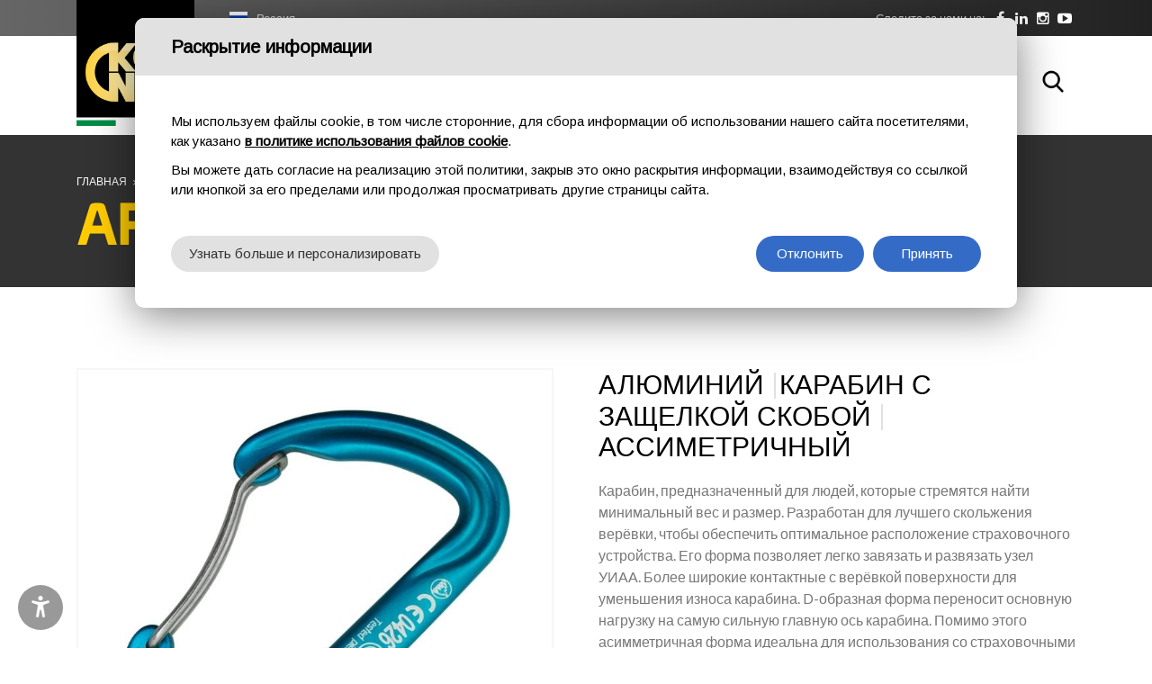

--- FILE ---
content_type: text/html; charset=utf-8
request_url: https://www.kong.it/ru/product/argon-f/
body_size: 98395
content:


<!DOCTYPE html>

<html lang="ru">
<head>
    <meta http-equiv="Content-Type" content="text/html; charset=utf-8" />
    <meta charset="utf-8">
    <meta name="viewport" content="width=device-width, initial-scale=1.0, maximum-scale=1">
    <link href="/favicon.png" rel="shortcut icon" type="image/x-icon">
    <link href="https://fonts.googleapis.com/css?family=Lato:400,700" rel="stylesheet">
    <link href="https://fonts.googleapis.com/css?family=Montserrat:300,400,700" rel="stylesheet">


    

    <meta name="geo.region" content="IT-LC" />
    <meta name="geo.placename" content="Monte Marenzo" />
    <meta name="geo.position" content="45.768282;9.456672" />
    <meta name="ICBM" content="45.768282, 9.456672" />


    <link href="/css/preloader.css" rel="stylesheet">
    <link href="/css/bootstrap.css" rel="stylesheet">
    <link href="/css/font-awesome.min.css" rel="stylesheet">
    <link href="/css/animate.css" rel="stylesheet">
    <link href="/css/swiper.min.css" rel="stylesheet">
    <link href="/css/jquery.fancybox.min.css" rel="stylesheet">
	<link href="/css/jquery-ui.min.css" rel="stylesheet">
    <link href="/css/style.css" rel="stylesheet">
    <link href="/css/custom.css" rel="stylesheet">
    
    <title>Argon F - Карабины/Соединительные элементы -  KONG</title>
<meta name="title" content="Argon F - Карабины/Соединительные элементы -  KONG" />
<meta property="og:title" content="Argon F - Карабины/Соединительные элементы -  KONG" />
<meta name="description" content="Карабин, предназначенный для людей, которые стремятся найти минимальный вес и размер. " />
<meta property="og:description" content="Карабин, предназначенный для людей, которые стремятся найти минимальный вес и размер. " />
<link rel="canonical" href="https://www.kong.it/ru/product/argon-f/">


    <meta property="og:image" content="https://www.kong.it/upload/img/c/600x600-argonfcyan_BIG.jpg" />
    <meta name="twitter:image" content="https://www.kong.it/upload/img/c/600x600-argonfcyan_BIG.jpg" />





    <script type="text/javascript">
        function CheckBoxRequired_ClientValidate(sender, e) {
            e.IsValid = jQuery(".AcceptedAgreement input:checkbox").is(':checked');
        }
    </script>

    <script type="text/javascript">
        function CheckBoxRequiredPopupNewsletter_ClientValidate(sender, e) {
            e.IsValid = jQuery(".AcceptedAgreementPopupNewsletter input:checkbox").is(':checked');
        }
    </script>

    <script type="text/javascript">
        function CheckBoxRequiredNewsletter_ClientValidate(sender, e) {
            e.IsValid = jQuery(".AcceptedAgreementNewsletter input:checkbox").is(':checked');
        }
    </script>

    

    <script>
        window.dataLayer = window.dataLayer || [];
        function gtag() {
            dataLayer.push(arguments);
        }
        gtag("consent", "default", {
            ad_storage: "denied",
            analytics_storage: "denied",
            personalization_storage: "granted",
            wait_for_update: 2000 // milliseconds
        });
        gtag('set', 'url_passthrough', true);
        gtag("set", "ads_data_redaction", true);
        // Google Tag Manager
        (function (w, d, s, l, i) {
            w[l] = w[l] || [];
            w[l].push({
                'gtm.start': new Date().getTime(),
                event: 'gtm.js'
            });
            var f = d.getElementsByTagName(s)[0],
                j = d.createElement(s),
                dl = l != 'dataLayer' ? '&l=' + l : '';
            j.async = true;
            j.src =
                'https://www.googletagmanager.com/gtm.js?id=' + i + dl;
            f.parentNode.insertBefore(j, f);
        })(window, document, 'script', 'dataLayer', 'GTM-PB3XZNS');
    </script>

    <!-- Global site tag (gtag.js) - Google Analytics -->
    <script async src="https://www.googletagmanager.com/gtag/js?id=UA-54875299-1"></script>
    <script>
        window.dataLayer = window.dataLayer || [];
        function gtag() { dataLayer.push(arguments); }
        gtag('js', new Date());

        gtag('config', 'UA-54875299-1');
        gtag('config', 'AW-10846872623');
    </script>

    


    <script type="text/javascript" src="https://platform-api.sharethis.com/js/sharethis.js#property=647488be40353a0019caf086&product=inline-share-buttons" async="async"></script>


    <style>
        .social ul .wechat.desktop {
            display: block;
        }

        .social ul .wechat.mobile {
            display: none;
        }

        @media screen and (max-width: 768px) {
            .social ul .wechat.desktop {
                display: none;
            }

            .social ul .wechat.mobile {
                display: block;
            }
        }
    </style>

</head>
<body class="langru">
    <a href="#main-content" class="skip-link">Перейти к основному содержанию</a>

    
    <!-- Google Tag Manager (noscript) -->
    <noscript>
        <iframe src="https://www.googletagmanager.com/ns.html?id=GTM-PB3XZNS"
            height="0" width="0" style="display: none; visibility: hidden"></iframe>
    </noscript>
    <!-- End Google Tag Manager (noscript) -->

    <form name="aspnetForm" method="post" action="/ru/product/argon-f/" onsubmit="javascript:return WebForm_OnSubmit();" id="aspnetForm">
<div>
<input type="hidden" name="__EVENTTARGET" id="__EVENTTARGET" value="" />
<input type="hidden" name="__EVENTARGUMENT" id="__EVENTARGUMENT" value="" />
<input type="hidden" name="__VIEWSTATEFIELDCOUNT" id="__VIEWSTATEFIELDCOUNT" value="4" />
<input type="hidden" name="__VIEWSTATE" id="__VIEWSTATE" value="/[base64]/0YLQvtCy0LjQug7QnNCw0LPQsNC30LjQvRDQmtC+0LzQv9Cw0L3QuNGPFNCj0YfRgNC10LbQtNC10L3QuNC1F9Cn0LDRgdGC0L3QvtC1INC70LjRhtC+FQYCLTEBMQEyATMBNAE1FCsDBmdnZ2dnZ2RkAgkPDxYCHgRUZXh0BSXQntGC0L/RgNCw0LLQuNGC0Ywg0YHQvtC+0LHRidC10L3QuNC1ZGQCCg8PFgIeDEVycm9yTWVzc2FnZQUm0J/QvtC70LUg0LjQvNGPINC+0LHRj9C30LDRgtC10LvRjNC90L5kZAILDw8WAh8EBTrQntCx0Y/Qt9Cw0YLQtdC70YzQvdC+0LUg0L/QvtC70LUg0LTQtdGP0YLQtdC70YzQvdC+0YHRgtC4ZGQCDA8PFgIfBAUq0J/QvtC70LUg0LPQvtGA0L7QtCDQvtCx0Y/Qt9Cw0YLQtdC70YzQvdC+ZGQCDQ8PFgIfBAUs0J/QvtC70LUg0YHRgtGA0LDQvdGLINC+0LHRj9C30LDRgtC10LvRjNC90L5kZAIODw8WAh8EBUHQn9C+0LvQtSDRjdC70LXQutGC0YDQvtC90L3QvtC5INC/[base64]" />
<input type="hidden" name="__VIEWSTATE1" id="__VIEWSTATE1" value="EA8PFgIfBAUy0J/QvtC70LUg0YHQvtC+0LHRidC10L3QuNGPINC+0LHRj9C30LDRgtC10LvRjNC90L5kZAIRDw8WAh8EBWnQn9C+0LbQsNC70YPQudGB0YLQsCwg0YHQvtCz0LvQsNGI0LDQudGC0LXRgdGMINGBINC/0L7Qu9C40YLQuNC60L7QuSDQutC+0L3RhNC40LTQtdC90YbQuNCw0LvRjNC90L7RgdGC0LhkZAIDD2QWFAIBDxBkEBUGAy0tLQ7QntC/[base64]/[base64]/QvtGH0YLRiyDQvtCx0Y/Qt9Cw0YLQtdC70YzQvdC+ZGQCDw8PFgIfBAVu0J/QvtC20LDQu9GD0LnRgdGC0LAsINCy0LLQtdC00LjRgtC1INC00LXQudGB0YLQstC40YLQtdC70YzQvdGL0Lkg0LDQtNGA0LXRgSDRjdC70LXQutGC" />
<input type="hidden" name="__VIEWSTATE2" id="__VIEWSTATE2" value="0YDQvtC90L3QvtC5INC/0L7Rh9GC0YtkZAIQDw8WAh8EBTLQn9C+0LvQtSDRgdC+0L7QsdGJ0LXQvdC40Y8g0L7QsdGP0LfQsNGC0LXQu9GM0L3QvmRkAhEPDxYCHwQFadCf0L7QttCw0LvRg9C50YHRgtCwLCDRgdC+0LPQu9Cw0YjQsNC50YLQtdGB0Ywg0YEg0L/[base64]/0LjRgdCw0YLRjNGB0Y8g0YHQtdC50YfQsNGBZGQCBA8PFgIfBAU80J/QvtC70LUg0LjQvNC10L3QuCDQuCDRhNCw0LzQuNC70LjQuCDQvtCx0Y/Qt9Cw0YLQtdC70YzQvdC+ZGQCBQ8PFgIfBAVB0J/[base64]/QvtGH0YLRi2RkAgcPDxYCHwQFadCf0L7QttCw0LvRg9C50YHRgtCwLCDRgdC+0LPQu9Cw0YjQsNC50YLQtdGB0Ywg0YEg0L/QvtC70LjRgtC40LrQvtC5INC60L7QvdGE0LjQtNC10L3RhtC4" />
<input type="hidden" name="__VIEWSTATE3" id="__VIEWSTATE3" value="[base64]" />
</div>

<script type="text/javascript">
//<![CDATA[
var theForm = document.forms['aspnetForm'];
if (!theForm) {
    theForm = document.aspnetForm;
}
function __doPostBack(eventTarget, eventArgument) {
    if (!theForm.onsubmit || (theForm.onsubmit() != false)) {
        theForm.__EVENTTARGET.value = eventTarget;
        theForm.__EVENTARGUMENT.value = eventArgument;
        theForm.submit();
    }
}
//]]>
</script>


<script src="/WebResource.axd?d=a9ZtzeyLaW5PItI4OqSNsl5N3kmAwEBden1yKdG2VOmztP9WI7ehxqnvPY6HcGKcY2rzVWRA-SoSJAwINcM9YikQUBU1&amp;t=637322027740000000" type="text/javascript"></script>


<script src="/ScriptResource.axd?d=p34puON0SvxWsKPwpV0BFBZcLhq3zkxG2uDYUeyD-fpYQZ2dQ1OXwzzvCSbGjFTWd3Yw1XT-DGnekkK8EsmBezwrI98nejzrrQ5uhMm0vHy3XSXMztZ5yRSR5CsiLWzfJB6I1f8bG2Q0Chx4A6JosUOZoII1&amp;t=ffffffffd3a02b01" type="text/javascript"></script>
<script src="/ScriptResource.axd?d=3VWSYO1hhM3dBfvycOWbjXxe_pb81GZU4GJTIUxjLc5MlwhcMR1ajD5aGqUHuxCvoBNPjMnc3MaMeV6uFsnpLmK3i5HEo5vcm5aCPDT93lfIxjCnJhuus5_X-dU11ONJ24YYCJFmfxZ6zuE2laZ2b3aKXKhZfgdItu4FG-IBvQuVztUX0&amp;t=4f7d5f1" type="text/javascript"></script>
<script type="text/javascript">
//<![CDATA[
if (typeof(Sys) === 'undefined') throw new Error('ASP.NET Ajax client-side framework failed to load.');
//]]>
</script>

<script src="/ScriptResource.axd?d=RWtJfx9R3BmbQurO9fRBSVVqEEiLnIiG3OPVOEv4VtdMpIUCzwczLUllRPgzs6ymFVo5LQT5rdPyu_7-N2V-CkEEY7meKoZr1liTyxv37YP0mC7jk3nVM0VelgLjo_HU6NNrV2fJrW8yhL00pUhw9cuyo0Od4squiok--YejYbw6OG4ME-y4gfbsrnIFbeIVnbuTPA2&amp;t=4f7d5f1" type="text/javascript"></script>
<script type="text/javascript">
//<![CDATA[
function WebForm_OnSubmit() {
if (typeof(ValidatorOnSubmit) == "function" && ValidatorOnSubmit() == false) return false;
return true;
}
//]]>
</script>

<div>

	<input type="hidden" name="__VIEWSTATEGENERATOR" id="__VIEWSTATEGENERATOR" value="9E8846CC" />
	<input type="hidden" name="__EVENTVALIDATION" id="__EVENTVALIDATION" value="/[base64]/eeKfpE07q5XvExX1Xu28nl4hyuKUqVqPY9v5+HGbOfgCjEVx5qvbUFv5r6Ukgu/Tn1O88wvy+Fvb6JwP/di+9fL3D/4TBNqNP8eFQekXGq4PSVI0cJSWfkck33UUN6ycZ/X53+Ym/iQS2g4rGBXmJs2DFhafdgvz/7GjhJk68tQGlzc/eULsFSAwfuN/0KeXgedoe5ovav54is/Dl+OE1PnzU5faw10W1ZvGJdNeSWrTHk0beOR/Yi7S89xaaHKnZGzy1CgLW96lLBiu2f+EPd/we6C8dD6gbbIXWyKWfnNZmnPma/L8w==" />
</div>

        <script type="text/javascript">
//<![CDATA[
Sys.WebForms.PageRequestManager._initialize('ctl00$ScriptManager1', 'aspnetForm', [], [], [], 90, 'ctl00');
//]]>
</script>


        <header id="sticker1" class="header">
            <div class="top">
                <div class="container">
                    <div class="languages"><div class="current ru"><a href="#">Россия</a></div><div class="list"><ul><li class="it "><a href="/it/prodotto/argon-f/">Italia</a></li><li class="en "><a href="/en/product/argon-f/">USA/UK</a></li><li class="es "><a href="/es/producto/argon-f/">España</a></li><li class="fr "><a href="/fr/produit/argon-f/">France</a></li><li class="de "><a href="/de/produkt/argon-f/">Deutschland</a></li><li class="pt "><a href="/pt/produtos/argon-f/">Português</a></li><li class="ru active"><a href="/ru/product/argon-f/">Россия</a></li><li class="cn"><a target="_blank" href="http://kongfareast.cn/">中国</a></li></ul></div></div>
                    <div class="social">
                        <div class="text">
                            <p>Следите за нами на:</p>
                        </div>
                        <ul>
                            
                            <li class="facebook"><a rel="nofollow" href="https://www.facebook.com/kongitaly" target="_blank"><span class="circle"><i class="fa fa-facebook"></i></span></a></li>
                            <li class="linkedin"><a rel="nofollow" href="https://www.linkedin.com/company/kong-spa" target="_blank"><span class="circle"><i class="fa fa-linkedin"></i></span></a></li>
                            <li class="instagram"><a rel="nofollow" href="https://www.instagram.com/kong.italy/" target="_blank"><span class="circle"><i class="fa fa-instagram"></i></span></a></li>
                            <li class="youtube"><a rel="nofollow" href="https://www.youtube.com/@KongItaly" target="_blank"><span class="circle"><i class="fa fa-youtube-play"></i></span></a></li>

                            
                        </ul>
                    </div>
                </div>
            </div>
            <nav class="navbar container">
                <a class="navbar-brand" href="https://www.kong.it/ru/">
                    
                <img src="/images/logo.png" class="" alt="Kong" /></a>
                    

                <button class="navbar-toggle pull-right" data-target="#navbar" data-toggle="collapse" type="button"><i class="fa fa-bars"></i></button>
                <div id="navbar" class="navbar-collapse collapse pull-right">
                    <ul class="nav navbar-nav">
                        <li class="home "><a href="https://www.kong.it/ru/"><span>Главная</span></a></li>
                        <li class="category dropdown dropdown-static "><a href="https://www.kong.it/ru/catalog/outdoor/" class="link-padre dropdown-toggle"><span>СПОРТ</span></a> <span class="aprisottomenu"></span>
                            <div class="sf-mega dropdown-menu">
                                <div class="container">
                                    <div class="row divtable">
                                        <div class="divcell col-sm-3">
                                            <h5>Изделия</h5>
                                            <ul class="">
                                                    <li><a href="https://www.kong.it/ru/products/outdoor/coudou-pro/">COUDOU PRO</a></li>    <li><a href="https://www.kong.it/ru/products/outdoor/accessories/">Аксессуары </a></li>    <li><a href="https://www.kong.it/ru/products/outdoor/anchorage/">Анкерные устройства</a></li>    <li><a href="https://www.kong.it/ru/products/outdoor/bags/">Баулы</a></li>    <li><a href="https://www.kong.it/ru/products/outdoor/pulleys/">Блок ролики</a></li>    <li><a href="https://www.kong.it/ru/products/outdoor/ropes/">Веревки</a></li>    <li><a href="https://www.kong.it/ru/products/outdoor/rope-clamps/">Веревочные зажимы</a></li>    <li><a href="https://www.kong.it/ru/products/outdoor/distributed-brands/">Дистрибьюция</a></li>    <li><a href="https://www.kong.it/ru/products/outdoor/aid-climbing/">ИТО (Искуственные Точки Опоры)  </a></li>    <li><a href="https://www.kong.it/ru/products/outdoor/carabiners/">Карабины/Соединительные элементы</a></li>    <li><a href="https://www.kong.it/ru/products/outdoor/helmets/">Каски</a></li>    <li><a href="https://www.kong.it/ru/products/outdoor/ferrata-kit/">Комплекты для ВИА ФЕРРАТА</a></li>    <li><a href="https://www.kong.it/ru/products/outdoor/harnesses/">Обвязки/Привязи</a></li>    <li><a href="https://www.kong.it/ru/products/outdoor/quickdraws/">Оттяжки</a></li>    <li><a href="https://www.kong.it/ru/products/outdoor/gloves/">Перчатки</a></li>    <li><a href="https://www.kong.it/ru/products/outdoor/quicklinks/">Рапиды</a></li>    <li><a href="https://www.kong.it/ru/products/outdoor/winter-line/">Снежно-ледовое снаряжение</a></li>    <li><a href="https://www.kong.it/ru/products/outdoor/descenders/">Спусковые устройства</a></li>    <li><a href="https://www.kong.it/ru/products/outdoor/slings/">Стропы</a></li>
                                            </ul>
                                        </div>

                                        <div class="divcell col-sm-3"><h5>СПОРТИВНЫЕ НАПРАВЛЕНИЯ</h5><ul>    <li><a href="https://www.kong.it/ru/activity/mountaineering/">Альпинизм</a></li>    <li><a href="https://www.kong.it/ru/activity/ferrata/">Виа Феррата</a></li>    <li><a href="https://www.kong.it/ru/activity/canyoning/">Каньонинг</a></li>    <li><a href="https://www.kong.it/ru/activity/adventure-parks/">Парки приключений</a></li>    <li><a href="https://www.kong.it/ru/activity/climbing/">Скалолазание </a></li>    <li><a href="https://www.kong.it/ru/activity/snow-ice/">Снег и лед</a></li>    <li><a href="https://www.kong.it/ru/activity/caving/">Спелеология</a></li></ul></div>

                                        <div class="divcell col-sm-3">
                                            <h5>Основные моменты</h5>
                                            <ul>
                                                    <li><a href="https://www.kong.it/ru/product/convoy/">Convoy</a></li>    <li><a href="https://www.kong.it/ru/product/frog/">Frog</a></li>    <li><a href="https://www.kong.it/ru/product/genius/">Genius II</a></li>    <li><a href="https://www.kong.it/ru/product/i-ovalone-alu-auto-block/">i-Ovalone Alu Auto Block</a></li>    <li><a href="https://www.kong.it/ru/product/i-ovalone-alu-twist-lock/">i-Ovalone Alu Twist Lock</a></li>    <li><a href="https://www.kong.it/ru/product/i-ovalone-dna-autoblock/">i-Ovalone DNA Autoblock</a></li>    <li><a href="https://www.kong.it/ru/product/lario-4/">LARIO 4</a></li>    <li><a href="https://www.kong.it/ru/product/leef/">Leef</a></li>
                                            </ul>
                                        </div>
                                        <div class="divcell col-sm-3 menu-image">
                                            <img alt="Outdoor" src="/images/menu-sport.jpg" class="img-responsive" />
                                        </div>
                                    </div>
                                </div>
                            </div>
                        </li>
                        <li class="category dropdown dropdown-static "><a href="https://www.kong.it/ru/catalog/professional/" class="link-padre dropdown-toggle"><span>ПРОМАЛЬП</span></a> <span class="aprisottomenu"></span>
                            <div class="sf-mega dropdown-menu">
                                <div class="container">
                                    <div class="row divtable">
                                        <div class="divcell col-sm-3">
                                            <h5>Изделия</h5>
                                            <ul>
                                                    <li><a href="https://www.kong.it/ru/products/professional/accessories/">Аксессуары </a></li>    <li><a href="https://www.kong.it/ru/products/professional/anchorage/">Анкерные устройства</a></li>    <li><a href="https://www.kong.it/ru/products/professional/bags/">Баулы</a></li>    <li><a href="https://www.kong.it/ru/products/professional/pulleys/">Блок ролики</a></li>    <li><a href="https://www.kong.it/ru/products/professional/ropes/">Веревки</a></li>    <li><a href="https://www.kong.it/ru/products/professional/rope-clamps/">Веревочные зажимы</a></li>    <li><a href="https://www.kong.it/ru/products/professional//">Вертолетная установка</a></li>    <li><a href="https://www.kong.it/ru/products/professional/distributed-brands/">Дистрибьюция</a></li>    <li><a href="https://www.kong.it/ru/products/professional/fall-arrest-and-positioning/">Защита от падения  с высоты и  устройства позиционирования</a></li>    <li><a href="https://www.kong.it/ru/products/professional/aid-climbing/">ИТО (Искуственные Точки Опоры)  </a></li>    <li><a href="https://www.kong.it/ru/products/professional/carabiners/">Карабины/Соединительные элементы</a></li>    <li><a href="https://www.kong.it/ru/products/professional/helmets/">Каски</a></li>    <li><a href="https://www.kong.it/ru/products/professional/stretchers/">Носилки</a></li>    <li><a href="https://www.kong.it/ru/products/professional/harnesses/">Обвязки/Привязи</a></li>    <li><a href="https://www.kong.it/ru/products/professional/gloves/">Перчатки</a></li>    <li><a href="https://www.kong.it/ru/products/professional/lifting-devices/">Подъемные устройства</a></li>    <li><a href="https://www.kong.it/ru/products/professional/quicklinks/">Рапиды</a></li>    <li><a href="https://www.kong.it/ru/products/professional/winter-line/">Снежно-ледовое снаряжение</a></li>    <li><a href="https://www.kong.it/ru/products/professional/descenders/">Спусковые устройства</a></li>    <li><a href="https://www.kong.it/ru/products/professional/slings/">Стропы</a></li>    <li><a href="https://www.kong.it/ru/products/professional/evacuation/">Эвакуация и транспорт</a></li>
                                            </ul>
                                        </div>


                                        <div class="divcell col-sm-3"><h5>СПАСАТЕЛЬНЫЕ МЕРОПРИЯТИЯ</h5><ul>    <li><a href="https://www.kong.it/ru/activity/k9/">K9</a></li>    <li><a href="https://www.kong.it/ru/activity/-1/">водная опасность</a></li>    <li><a href="https://www.kong.it/ru/activity/firebrigades-and-civil-protection/">Пожарные команды и гражданская защита</a></li>    <li><a href="https://www.kong.it/ru/activity/mountain-rescue/">Спасение в горах</a></li>    <li><a href="https://www.kong.it/ru/activity/helirescue/">Спасение с использованием вертолета</a></li>    <li><a href="https://www.kong.it/ru/activity/tactical/">Тактические мероприятия</a></li>    <li><a href="https://www.kong.it/ru/activity/cableway-evacuation/">Эвакуация с канатных дорог</a></li></ul></div><div class="divcell col-sm-3"><h5>ТРУДОВАЯ ДЕЯТЕЛЬНОСТЬ</h5><ul>    <li><a href="https://www.kong.it/ru/activity/treeclimbing-arboriculture/">Арбористика</a></li>    <li><a href="https://www.kong.it/ru/activity//">Ветряные турбины</a></li>    <li><a href="https://www.kong.it/ru/activity/confined-spaces/">Работа в ограниченных и замкнутых пространствах</a></li>    <li><a href="https://www.kong.it/ru/activity/roof-and-inclined-planes/">Работа на крышах и наклонных плоскостях</a></li>    <li><a href="https://www.kong.it/ru/activity/metal-structures/">Работа на лесах и металлических конструкциях</a></li>    <li><a href="https://www.kong.it/ru/activity/laddersnbspand-elevating-platforms/">Работа на лестницах и механических подъемниках</a></li>    <li><a href="https://www.kong.it/ru/activity/rope-access/">Работа с веревкой (Системых канатного доступа) </a></li>    <li><a href="https://www.kong.it/ru/activity/scaffolding-and-trestels/">Работа с применением строительных лесов  </a></li>    <li><a href="https://www.kong.it/ru/activity/sailboats/">Яхтинг</a></li></ul></div>

                                        <div class="divcell col-sm-3 menu-image">
                                            <img alt="Professional" src="/images/menu-professional.jpg" class="img-responsive" />
                                        </div>

                                    </div>
                                </div>
                            </div>
                        </li>
                        <li class="category dropdown dropdown-static "><a href="https://www.kong.it/ru/catalog/componenti/" class="link-padre dropdown-toggle"><span>ФУРНИТУРА</span></a> <span class="aprisottomenu"></span>
                            <div class="sf-mega dropdown-menu">
                                <div class="container">
                                    <div class="row divtable">
                                        <div class="divcell col-sm-3">
                                            <h5>Изделия</h5>
                                            <ul>
                                                    <li><a href="https://www.kong.it/ru/products/componenti/carabiners/">Карабины/Соединительные элементы</a></li>    <li><a href="https://www.kong.it/ru/products/componenti/quicklinks/">Рапиды</a></li>    <li><a href="https://www.kong.it/ru/products/componenti/sailing-accessories/">Снаряжение для Яхтинга</a></li>    <li><a href="https://www.kong.it/ru/products/componenti/small-metal-parts/">Фурнитура </a></li>
                                            </ul>
                                        </div>
                                        <div class="divcell col-sm-3"><h5>КОМПОНЕНТЫ ДЕЯТЕЛЬНОСТЬ</h5><ul>    <li><a href="https://www.kong.it/ru/activity/ironware/">Комплектующие материалы из металла</a></li>    <li><a href="https://www.kong.it/ru/activity/sailing/">Яхтинг</a></li></ul></div>

                                        <div class="divcell col-sm-3">
                                            <h5>Основные моменты</h5>
                                            <ul>
                                                    <li><a href="https://www.kong.it/ru/product/i-ovalone-dna-autoblock/">i-Ovalone DNA Autoblock</a></li>    <li><a href="https://www.kong.it/ru/product/mini-frog/">Mini Frog</a></li>    <li><a href="https://www.kong.it/ru/product/ovalonednaautoblock/">Ovalone DNA Autoblock</a></li>    <li><a href="https://www.kong.it/ru/product/quick-release-525/">Quick Release 525</a></li>    <li><a href="https://www.kong.it/ru/product/swivel-anchor-connector/">Swivel anchor connector</a></li>
                                            </ul>
                                        </div>


                                        <div class="divcell col-sm-3 menu-image">
                                            <img alt="ФУРНИТУРА" src="/images/menu-componenti.jpg" class="img-responsive" />
                                        </div>

                                    </div>
                                </div>
                            </div>
                        </li>




                        <li class="company dropdown dropdown-static "><a href="https://www.kong.it/ru/company/" class="link-padre dropdown-toggle"><span>О нас</span></a> <span class="aprisottomenu"></span>
                            <div class="sf-mega dropdown-menu">
                                <div class="container">
                                    <div class="row divtable">
                                        <div class="divcell col-sm-3">
                                            <h5>Компания</h5>
                                            <ul>
                                                <li><a href="https://www.kong.it/ru/history/">История</a></li>
                                                <li><a href="https://www.kong.it/ru/factory/">Фабрика</a></li>
                                                <li><a href="https://www.kong.it/ru/innovations-patents-technologies/">Инновации и патенты</a></li>
                                                <li><a href="https://www.kong.it/ru/company-policy/">Политика компании</a></li>

                                                

                                                <li><a href="https://www.voloclublecco.it/" target="_blank" rel="nofollow">Volo Club Lecco</a></li>

                                            </ul>
                                        </div>

                                        <div class="divcell col-sm-3">
                                            <h5>Качество</h5>
                                            <ul>
                                                <li><a href="https://www.kong.it/ru/certifications-and-accreditations/">Сертификаты и Аккредитации</a></li>
                                                <li><a href="https://www.kong.it/ru/standards/">Стандарты</a></li>

                                                
                                                <li><a href="https://www.kong.it/ru/declaration-of-conformity/">Декларация о соответствии</a></li>
                                                

                                                <li><a href="https://www.kong.it/ru/life/">Срок службы продукта</a></li>
                                                <li><a href="https://www.kong.it/ru/controlli-ispezioni-revisioni/">Проверки, инспекция и обслуживание</a></li>

                                                
                                            </ul>
                                        </div>

                                        <div class="divcell col-sm-3">
                                            <h5>Experience</h5>
                                            <ul>
                                                <li><a href="https://www.kong.it/ru/kong-team/">Команда Конга</a></li>
                                                <li><a href="https://www.kong.it/ru/news/">Архив</a></li>

                                                

                                                <li><a href="https://www.kong.it/ru/virtual-booth/">Виртуальный стенд</a></li>
                                                <li><a href="https://www.kong.it/ru/come-scegliere-un-connettore/">Как выбрать коннектор</a></li>
                                            </ul>
                                        </div>


                                        <div class="divcell col-sm-3 menu-image">
                                            <img alt="Kong azienda" src="/images/menu-azienda.jpg" class="img-responsive" />
                                        </div>

                                    </div>
                                </div>
                            </div>
                        </li>



                        

                        <li class="download "><a href="https://www.kong.it/ru/download/"><span>Скачать</span></a></li>


                        
                        <li class="contacts "><a href="https://www.kong.it/ru/contacts/" class="dropdown-toggle"><span>Контакты</span></a> <span class="aprisottomenu"></span>
                            <ul class="dropdown-menu sub-menu">
                                <li><a href="https://www.kong.it/ru/contacts/">Свяжитесь с нами</a></li>
                                <li><a href="https://www.kong.it/ru/subsidiaries/">Дочерние компании</a></li>
                                <li><a href="https://www.kong.it/ru/distributors/">Агенты / дистрибьюторы</a></li>
                                <li><a href="https://www.kong.it/ru/retailers/">Розничная торговля</a></li>
                                <li><a href="https://www.kong.it/ru/logistic-info/">Логистическая информация</a></li>
                            </ul>
                        </li>

                        
                    </ul>

                    <div class="search">
                        <button type="button" class="fa fa-search active cercabody" data-target=".navbar-search" data-toggle="collapse">Поиск</button>
                    </div>

                </div>
            </nav>
        </header>
        <main>

            
    <div class="wrapper">
        <div class="content no-all-paddings">

            <div class="title" style="background-image: url(/images/slide01.jpg);">
                <div class="breadcrumb">
                    <div class="container">
                        <div class="box">
                            <ul>
                                <li><a href="https://www.kong.it/ru/">Главная</a></li>
                                <li class=""><a href="https://www.kong.it/ru/catalog/outdoor/">СПОРТ</a></li>
                                <li><a href="https://www.kong.it/ru/products/outdoor/carabiners/">Карабины/Соединительные элементы</a></li>
                                <li><a href="#">Argon F</a></li>
                            </ul>
                        </div>
                    </div>
                </div>
                <div class="container">
                    <div class="row">
                        <div class="col-sm-12">
                            <h1>Argon F</h1>
                        </div>
                    </div>
                </div>
            </div>

            <div class="block products-section details" id="main-content">
                <div class="container">
                    <div class="row">
                        <div class="col-md-12 col-sm-12">
                            <div class="product-item">
                                <div class="row">
                                    <div class="col-md-6 col-sm-12">

                                        <div class="main-image-wrap">

                                            
                                            <div class="main-image">
                                                <a href="https://www.kong.it/upload/img/c/600x600-argonfcyan_BIG.jpg" data-fancybox="gallery"><img alt="Argon F" src="https://www.kong.it/upload/img/c/600x600-argonfcyan_BIG.jpg" class="img-responsive"></a>
                                            </div>
                                            <!--<div class="swiper-button-prev"><a href="#"></a></div>
                                                <div class="swiper-button-next"><a href="#"></a></div>-->
                                        </div>
                                        <div class="gallery"><div class="row"><div class="col-md-4"><div class="item"><a href="https://www.kong.it/upload/img/c/600x600-argonfgrey_BIG.jpg" data-fancybox="gallery"><img src="https://www.kong.it/upload/img/c/600x600-argonfgrey_BIG.jpg" class="img-responsive" /></a></div></div></div></div>
                                    </div>
                                    <div class="col-md-6 col-sm-12">

                                        <div class="row">
                                            <div class="col-md-12 col-sm-12">
                                                <div class="description">

                                                    
                                                    <h2>Алюминий <span>|</span>Карабин с защелкой скобой <span>|</span> Ассиметричный</h2>
                                                    Карабин, предназначенный для людей, которые стремятся найти минимальный вес и размер. Разработан для лучшего скольжения верёвки, чтобы обеспечить оптимальное расположение страховочного устройства. Его форма позволяет легко завязать и развязать узел УИАА. Более широкие контактные с верёвкой поверхности для уменьшения износа карабина. D-образная форма переносит основную нагрузку на самую сильную главную ось карабина. Помимо этого асимметричная форма идеальна для использования со страховочными и спусковыми устройствами или с самостраховкой. <br>Уменьшенный вес защёлки-скобы делает карабин менее подверженным случайному открытию (очень опасному явлению, когда при ударе карабина о твердую поверхность при падении или неравномерной ударной нагрузке от верёвки защёлка карабина мгновенно открывается). <br><strong><br>Основные характеристики:</strong><br> <br><ul><li>Тонкий и компактный. </li><li>Проволочная защёлка более легкая по сравнению с обычными и меньше подвержена обледеневанию. </li><li>Продукт высокого качества, полностью произведён в Италии.</li></ul>
                                                </div>
                                                <div style="float: left; width: 100%; margin-top: 20px;">

                                                    

                                                    <a href="#" data-toggle="modal" data-target="#AcquistaOra" class="btn btn-primary">КУПИТЬ СЕЙЧАС</a>


                                                    
                                                </div>

                                                

                                                <div class="boxiconeprodotto">


                                                    <h3>Срок службы и инспекции</h3>



                                                    
                                                    <div class="box-durata">
                                                        <p><a href="https://www.kong.it/ru/life/">Неограниченно</a></p>
                                                    </div>
                                                    
                                                </div>




                                                
                                            </div>
                                        </div>

                                        <div class="row"><div class="col-md-12 col-sm-12"><div class="box pdf"><h3>Скачать</h3><ul><li><a  href="#" class="btn-pdf generazionepdflink web"  ><span>Создать пдф</span></a></li><li><a href="/upload/files/I_KONG_CONNECTORS_Y5529A00ZMK.pdf" class="btn-pdf" target="_blank"><span>Руководство пользователя карабина</span></a></li><li><a href="https://www.kong.it/ru/declaration-of-conformity/?p=b1984959-b891-4e87-857c-08519bede5df" class="btn-pdf" target="_blank"><span>Декларация о соответствии</span></a></li></ul></div></div></div>




                                        <div class="row"><div class="col-md-12 col-sm-12"><div class="box activities"><h3>Деятельность по использованию</h3><div class="activity"><div class="list"><ul><li class="v1"><a href="https://www.kong.it/ru/activity/climbing/">Скалолазание </a></li><li class="v1"><a href="https://www.kong.it/ru/activity/mountaineering/">Альпинизм</a></li></ul></div></div></div></div></div>


                                        

                                        <div style="display: none;">
                                            <input type="submit" name="ctl00$ContentPlaceHolder1$btnGeneraPDF" value="Button" id="ctl00_ContentPlaceHolder1_btnGeneraPDF" class="btngenerapdf" />

                                        </div>
                                    </div>
                                </div>



                            </div>
                        </div>
                    </div>
                </div>
            </div>


            <div class="block features grey">
                <div class="container">
                    <div class="row">
                        <div class="col-md-12">
                            <div class="title-big v2">
                                <div class="line">
                                    <h2>Коды товаров</h2>
                                    
                                </div>
                            </div>
                        </div>
                    </div>
                    <div class="row">
                        <div class="col-md-12">
                            <div class="table">
                                <table border="0" cellpadding="0" cellspacing="0">
                                    <!--<thead>
                                        <tr>
                                            <th class="image"></th>
                                            <th class="code">Articolo</th>
                                            <th class="certificazione" data-tiptitle="Certificazione" data-tiptext="">
                                                <img src="/images/ico-certificazione.png" class="img-responsive" /></th>
                                            <th class="materiale" data-tiptitle="Materiale" data-tiptext="">Materiale</th>
                                            <th class="colore" data-tiptitle="Colore" data-tiptext="">Colore</th>
                                            <th class="peso" data-tiptitle="Peso (g)" data-tiptext="">
                                                <img src="/images/ico-peso.png" class="img-responsive" /></th>
                                            <th class="taglia" data-tiptitle="Taglia" data-tiptext="">Taglia <a href="#" data-toggle="modal" data-target="#info" class="info">info</a></th>
                                            <th class="circonferenza" data-tiptitle="Circonferenza (cm)" data-tiptext="">Circonferenza (cm)</th>
                                        </tr>
                                    </thead>
									-->
                                    <thead><tr><th class="image" ><img src="/images/700x700.png" /></th><th class="code">Артикул</th><th><span title='Стандарты'>Стандарты</span></th><th><span title='Материал'>Материал</span></th><th><span title='Keylock'><img class=''  src='/upload/img/ico-keylock.png'></img></span></th><th><span title='Цвет'>Цвет</span></th><th><span title='Нагрузка на главную ось (кН)'><img class=''  src='/upload/img/ico-carico-orizzontale.png'></img></span></th><th><span title='Нагрузка на малую ось (кН)'><img class=''  src='/upload/img/ico-carico-verticale.png'></img></span></th><th><span title='Нагрузка на открытую задвижку (кН)'><img class=''  src='/upload/img/ico-carico-levaaperta.png'></img></span></th><th><span title='Вес (г)'><img class=''  src='/upload/img/ico-peso.png'></img></span></th><th><span title='Форма'>Форма</span></th><th><span title='Длина (мм)'><img class=''  src='/upload/img/ico-dimensione-a.png'></img></span><a href='#' data-toggle='modal' data-target='#campo_12936' class='info'>info</a></th><th><span title='Ширина (мм)'><img class=''  src='/upload/img/ico-dimensione-b.png'></img></span><a href='#' data-toggle='modal' data-target='#campo_12937' class='info'>info</a></th><th><span title='Диаметр корпуса (мм)'><img class=''  src='/upload/img/ico-dimensione-c.png'></img></span><a href='#' data-toggle='modal' data-target='#campo_12938' class='info'>info</a></th><th><span title='Диаметр проушины (мм)'><img class=''  src='/upload/img/ico-dimensione-d.png'></img></span><a href='#' data-toggle='modal' data-target='#campo_12939' class='info'>info</a></th><th><span title='Диаметр открытия затвора (мм)'><img class=''  src='/upload/img/ico-dimensione-e.png'></img></span><a href='#' data-toggle='modal' data-target='#campo_12940' class='info'>info</a></th><th><span title='муфта'>муфта</span></th><th><span title='Характеристики'>Характеристики</span></th></tr></thead><tbody><tr><td class="image"><img alt="719H30B00KK" width="200" height="200" src="https://www.kong.it/upload/img/c/200x200-908B00300KK.jpg" class="img-responsive" /></td><td class="cod">719H30B00KK </td><td class=''>EN 12275/B<br/>UIAA<br/></td><td class=''>сплав алюминия<br/></td><td class=''>0</td><td class=''>Turchese</td><td class=''>21</td><td class=''>8</td><td class=''>7</td><td class=''>31</td><td class=''>Асимметричный<br/></td><td class=''>93</td><td class=''>52</td><td class=''>/</td><td class=''>/</td><td class=''>18</td><td class=''>Без муфты<br/></td><td class=''>/<br/></td></tr><tr><td class="image"><img alt="719H30D00KK" width="200" height="200" src="https://www.kong.it/upload/img/c/200x200-908D00300KK.jpg" class="img-responsive" /></td><td class="cod">719H30D00KK </td><td class=''>EN 12275/B<br/>UIAA<br/></td><td class=''>сплав алюминия<br/></td><td class=''>0</td><td class=''>Grigio</td><td class=''>21</td><td class=''>8</td><td class=''>7</td><td class=''>31</td><td class=''>Асимметричный<br/></td><td class=''>93</td><td class=''>52</td><td class=''>/</td><td class=''>/</td><td class=''>18</td><td class=''>Без муфты<br/></td><td class=''>/<br/></td></tr></tbody>
                                </table>
                            </div>
                        </div>
                    </div>
                </div>
            </div>

            

            <div id="contatti" class="block presentation contacts">
                <div class="container">
                    <div class="row">
                        <div class="col-md-12">
                            <div class="title-big v2">
                                <div class="line">
                                    <h2>Запросить информацию</h2>
                                </div>
                            </div>
                        </div>
                    </div>
                    <div class="row">
                        

                        <div class="col-md-8 col-sm-12">
                            <div class="box-form-contacts">
                                <div class="inner">

                                    




<div class="form captchaForm">

    <div class="row">
        <div class="col-sm-6">
            <div class="form-group">
                <label for="ctl00_ContentPlaceHolder1_ucFormProdotti_txtNome">Ваше имя <span>*</span></label>
                <input name="ctl00$ContentPlaceHolder1$ucFormProdotti$txtNome" type="text" id="ctl00_ContentPlaceHolder1_ucFormProdotti_txtNome" class="showCaptcha" />
            </div>
        </div>
        <div class="col-sm-6">
            <div class="form-group">
                <label for="ctl00_ContentPlaceHolder1_ucFormProdotti_ddlAttivita">деятельность <span>*</span></label>
                <select name="ctl00$ContentPlaceHolder1$ucFormProdotti$ddlAttivita" id="ctl00_ContentPlaceHolder1_ucFormProdotti_ddlAttivita">
	<option value="-1">---</option>
	<option value="1">Оптовик</option>
	<option value="2">Магазин</option>
	<option value="3">Компания</option>
	<option value="4">Учреждение</option>
	<option value="5">Частное лицо</option>

</select>
            </div>
        </div>
    </div>

    <div class="row">
        <div class="col-sm-6">
            <div class="form-group">
                <label for="ctl00_ContentPlaceHolder1_ucFormProdotti_txtCitta">Город <span>*</span></label>
                <input name="ctl00$ContentPlaceHolder1$ucFormProdotti$txtCitta" type="text" id="ctl00_ContentPlaceHolder1_ucFormProdotti_txtCitta" />
            </div>
        </div>
        <div class="col-sm-6">
            <div class="form-group">
                <label for="ctl00_ContentPlaceHolder1_ucFormProdotti_txtNazione">Страна <span>*</span></label>
                <input name="ctl00$ContentPlaceHolder1$ucFormProdotti$txtNazione" type="text" id="ctl00_ContentPlaceHolder1_ucFormProdotti_txtNazione" />
            </div>
        </div>
    </div>

    <div class="row">
        <div class="col-sm-6">
            <div class="form-group">
                <label for="ctl00_ContentPlaceHolder1_ucFormProdotti_txtEmail">Электронная почта <span>*</span></label>
                <input name="ctl00$ContentPlaceHolder1$ucFormProdotti$txtEmail" type="text" id="ctl00_ContentPlaceHolder1_ucFormProdotti_txtEmail" />
            </div>
        </div>
        <div class="col-sm-6">
            <div class="form-group">
                <label for="ctl00_ContentPlaceHolder1_ucFormProdotti_txtTelefono">Телефон <span>*</span></label>
                <input name="ctl00$ContentPlaceHolder1$ucFormProdotti$txtTelefono" type="text" id="ctl00_ContentPlaceHolder1_ucFormProdotti_txtTelefono" />
            </div>
        </div>
    </div>

    <div class="row">
        <div class="col-sm-12">
            <div class="form-group">
                <label for="ctl00_ContentPlaceHolder1_ucFormProdotti_txtMessaggio">Сообщение <span>*</span></label>
                <textarea name="ctl00$ContentPlaceHolder1$ucFormProdotti$txtMessaggio" rows="5" cols="20" id="ctl00_ContentPlaceHolder1_ucFormProdotti_txtMessaggio">
</textarea>
            </div>
        </div>
    </div>

    <div class="captchaField"></div>

    <div class="row">
        <div class="col-sm-12">

            <div class="check" style="display: none;">
                <span>
                    <input id="ctl00_ContentPlaceHolder1_ucFormProdotti_chkIscrizioneNewsletter" type="checkbox" name="ctl00$ContentPlaceHolder1$ucFormProdotti$chkIscrizioneNewsletter" />
                    
                    <label for="ctl00_ContentPlaceHolder1_ucFormProdotti_chkIscrizioneNewsletter"><span>Я даю согласие на обработку персональных данных и получение информации в маркетинговых целях.</span> </label>
                </span>
            </div>

            <div class="check">
                <span class="AcceptedAgreement">
                    <input id="ctl00_ContentPlaceHolder1_ucFormProdotti_chkPrivacy" type="checkbox" name="ctl00$ContentPlaceHolder1$ucFormProdotti$chkPrivacy" />
                    <label for="ctl00_ContentPlaceHolder1_ucFormProdotti_chkPrivacy"><span>Я прочитал и принимаю <a href="https://www.kong.it/ru/info/privacy-policy/" target="_blank">Privacy Policy</a>.</span> </label>
                </span>
            </div>

            <input type="submit" name="ctl00$ContentPlaceHolder1$ucFormProdotti$Button1" value="Отправить сообщение" onclick="javascript:WebForm_DoPostBackWithOptions(new WebForm_PostBackOptions(&quot;ctl00$ContentPlaceHolder1$ucFormProdotti$Button1&quot;, &quot;&quot;, true, &quot;validaContatti&quot;, &quot;&quot;, false, false))" id="ctl00_ContentPlaceHolder1_ucFormProdotti_Button1" class="btn btn-primary " />
            <span id="ctl00_ContentPlaceHolder1_ucFormProdotti_rNome" style="color:Red;display:none;"></span>
            <span id="ctl00_ContentPlaceHolder1_ucFormProdotti_rAttivita" style="color:Red;display:none;"></span>
            <span id="ctl00_ContentPlaceHolder1_ucFormProdotti_rCitta" style="color:Red;display:none;"></span>
            <span id="ctl00_ContentPlaceHolder1_ucFormProdotti_rNazione" style="color:Red;display:none;"></span>
            <span id="ctl00_ContentPlaceHolder1_ucFormProdotti_rMail" style="color:Red;display:none;"></span>
            <span id="ctl00_ContentPlaceHolder1_ucFormProdotti_rMailValida" style="color:Red;display:none;"></span>

            <span id="ctl00_ContentPlaceHolder1_ucFormProdotti_rMessaggio" style="color:Red;display:none;"></span>

            <span id="ctl00_ContentPlaceHolder1_ucFormProdotti_cvPrivacy" style="color:Red;display:none;"></span>

            <div id="ctl00_ContentPlaceHolder1_ucFormProdotti_ValidationSummary1" style="color:Red;display:none;">

</div>

        </div>
    </div>
</div>






                                </div>
                            </div>
                        </div>
                        <div class="col-md-4 col-sm-12 pull-right">
                            <div class="box">

                                <h2>НАЙТИ РОЗНИЧНОГО ПРОДАВЦА</h2>
<h3></h3>
<p>Благодаря системе геолокации найдите ближайший к вам физический магазин или интернет-магазин с самой низкой ценой. С сегодняшнего дня стало легче найти нужные продукты Kong.</p><a href="/ru/rivenditori/" class="btn btn-primary">ИЩИТЕ РОЗНИЧНОГО ПРОДАВЦА</a>
                            </div>
                        </div>

                        
                    </div>
                </div>
            </div>
            <div id="ctl00_ContentPlaceHolder1_pCorrelati" class="block products-section pt0 internal-page">
                <div class="container">
                    <div class="row">
                        <div class="col-md-12">
                            <div class="title-big v2">
                                <div class="line">
                                    <h2>Похожие товары</h2>
                                </div>
                            </div>
                        </div>
                    </div>

                    <div class="row">
                        <div class="col-md-12">
                            <div id="slideshow-products" class="swiper-container">
                                <div class="swiper-wrapper">
                                    <div class="swiper-slide"><div class="item"><div class="product-image"><a href="https://www.kong.it/ru/product/argon-k/"><img  alt="Argon K" src="https://www.kong.it/upload/img/c/330x330-argonkcyangrey_BIG.jpg" class="img-responsive"></a></div><div class="bottom"><h3><a href="https://www.kong.it/ru/product/argon-k/">Argon K</a></h3>Легкий и компактный карабин с системой K..</div></div></div><div class="swiper-slide"><div class="item"><div class="product-image"><a href="https://www.kong.it/ru/product/argon-rf/"><img  alt="Argon RF" src="https://www.kong.it/upload/img/c/330x330-argonrfcyan_BIG.jpg" class="img-responsive"></a></div><div class="bottom"><h3><a href="https://www.kong.it/ru/product/argon-rf/">Argon RF</a></h3>Очень легкий карабин  с защелкой скобой ..</div></div></div><div class="swiper-slide"><div class="item"><div class="product-image"><a href="https://www.kong.it/ru/product/argon-rk/"><img  alt="Argon RK" src="https://www.kong.it/upload/img/c/330x330-729bd0400kkargonrk02_BIG.jpg" class="img-responsive"></a></div><div class="bottom"><h3><a href="https://www.kong.it/ru/product/argon-rk/">Argon RK</a></h3>Ультралегкий ассиметричный карабин с гну..</div></div></div><div class="swiper-slide"><div class="item"><div class="product-image"><a href="https://www.kong.it/ru/product/argonwirequickdraw/"><img  alt="Argon Wire Quickdraw" src="https://www.kong.it/upload/img/c/330x330-761SET5480K_Kong_Argon_Wire_Quickdraw.JPG" class="img-responsive"></a></div><div class="bottom"><h3><a href="https://www.kong.it/ru/product/argonwirequickdraw/">Argon Wire Quickdraw</a></h3>Ультралегкая скалолазная оттяжка высоког..</div></div></div><div class="swiper-slide"><div class="item"><div class="product-image"><a href="https://www.kong.it/ru/product/express-dyneema/"><img  alt="Express Dyneema" src="https://www.kong.it/upload/img/c/330x330-270D_2023.jpg" class="img-responsive"></a></div><div class="bottom"><h3><a href="https://www.kong.it/ru/product/express-dyneema/">Express Dyneema</a></h3>Стропа Dyneema для оттяжек для альпинизм..</div></div></div>
                                </div>
                            </div>
                            <div class="swiper-button-prev"><a href="#"></a></div>
                            <div class="swiper-button-next"><a href="#"></a></div>
                        </div>
                    </div>
                </div>
            </div>
            
            <div class="block share pt0">
                <div class="container">
                    <div class="row">
                        <div class="col-md-12">
                            <div class="box">
                                <h3>Поделитесь этим продуктом в социальных сетях</h3>
                                <div class="sharethis-inline-share-buttons"></div>
                            </div>
                        </div>
                    </div>
                </div>
            </div>

            
<div class="block presentation newsletter-box pt0">
    <div class="container">
        <div class="box">
            <div class="row">
                <div class="col-md-3 col-sm-12">
                    <div class="center-wrap">
                        <div class="center">
                            <h2>Новостная рассылка</h2>
                            <h3>Будьте в курсе событий</h3>
                        </div>
                    </div>
                </div>
                <div class="col-md-9 col-sm-12">
                    <div class="form captchaForm">
                        <div class="group">
                            <div class="field">
                            	<label for="ctl00_ContentPlaceHolder1_newsletter1_txtNome">Имя/Фамилия</label>
                                <input name="ctl00$ContentPlaceHolder1$newsletter1$txtNome" type="text" id="ctl00_ContentPlaceHolder1_newsletter1_txtNome" class="showCaptcha" placeholder="Введите имя и фамилию" />
                            </div>
                            <div class="field">
                            	<label for="ctl00_ContentPlaceHolder1_newsletter1_txtEmail">Электронная почта</label>
                                <input name="ctl00$ContentPlaceHolder1$newsletter1$txtEmail" type="text" id="ctl00_ContentPlaceHolder1_newsletter1_txtEmail" placeholder="Введите свой email" />
                            </div>
                            <div class="field">
                            	<label for="ctl00_ContentPlaceHolder1_newsletter1_txtNazione">Страна</label>
                                <input name="ctl00$ContentPlaceHolder1$newsletter1$txtNazione" type="text" id="ctl00_ContentPlaceHolder1_newsletter1_txtNazione" placeholder="Введите страну" />
                            </div>
                            <div class="send">
                                <input type="submit" name="ctl00$ContentPlaceHolder1$newsletter1$Button1" value="Подписаться сейчас" onclick="javascript:WebForm_DoPostBackWithOptions(new WebForm_PostBackOptions(&quot;ctl00$ContentPlaceHolder1$newsletter1$Button1&quot;, &quot;&quot;, true, &quot;validaNewsletter&quot;, &quot;&quot;, false, false))" id="ctl00_ContentPlaceHolder1_newsletter1_Button1" class="btn btn-primary " />
                                <span id="ctl00_ContentPlaceHolder1_newsletter1_rNome" style="color:Red;display:none;"></span>
                                <span id="ctl00_ContentPlaceHolder1_newsletter1_rMail" style="color:Red;display:none;"></span>
                                <span id="ctl00_ContentPlaceHolder1_newsletter1_rMailValida" style="color:Red;display:none;"></span>

                                <span id="ctl00_ContentPlaceHolder1_newsletter1_cvPrivacy" style="color:Red;display:none;"></span>

                                <div id="ctl00_ContentPlaceHolder1_newsletter1_ValidationSummary1" style="color:Red;display:none;">

</div>

                            </div>
                        </div>
						<div class="captchaField"></div>
                        <div class="check">
							<span class="AcceptedAgreementNewsletter">
								<input id="ctl00_ContentPlaceHolder1_newsletter1_chkPrivacyNewsletter" type="checkbox" name="ctl00$ContentPlaceHolder1$newsletter1$chkPrivacyNewsletter" />
								<label for="ctl00_ContentPlaceHolder1_newsletter1_chkPrivacyNewsletter"><span>Я прочитал и принимаю <a href="https://www.kong.it/ru/info/privacy-policy/" target="_blank">Privacy Policy</a>.</span> </label>
							</span>
                        </div>
                    </div>
                </div>
            </div>
        </div>
    </div>
</div>



        </div>
    </div>
    
    <div class='modal fade' id='campo_12936' aria-hidden='true' style='display: none;'>	<div class='modal-dialog modal-md'>		<button type='button' class='close' data-dismiss='modal'></button>		<div class='modal-content'>			<div class='modal-body'>				<div class='block presentation pt0 pb0'>					<div class='row'>						<div class='col-md-12'>							<h2>Длина (мм)</h2>							<img src='/upload/img/disegno_connettori_misure_500.jpg' class='img-responsive'>						</div>					</div>				</div>			</div>		</div>	</div></div><div class='modal fade' id='campo_12937' aria-hidden='true' style='display: none;'>	<div class='modal-dialog modal-md'>		<button type='button' class='close' data-dismiss='modal'></button>		<div class='modal-content'>			<div class='modal-body'>				<div class='block presentation pt0 pb0'>					<div class='row'>						<div class='col-md-12'>							<h2>Ширина (мм)</h2>							<img src='/upload/img/disegno_connettori_misure_500.jpg' class='img-responsive'>						</div>					</div>				</div>			</div>		</div>	</div></div><div class='modal fade' id='campo_12938' aria-hidden='true' style='display: none;'>	<div class='modal-dialog modal-md'>		<button type='button' class='close' data-dismiss='modal'></button>		<div class='modal-content'>			<div class='modal-body'>				<div class='block presentation pt0 pb0'>					<div class='row'>						<div class='col-md-12'>							<h2>Диаметр корпуса (мм)</h2>							<img src='/upload/img/disegno_connettori_misure_500.jpg' class='img-responsive'>						</div>					</div>				</div>			</div>		</div>	</div></div><div class='modal fade' id='campo_12939' aria-hidden='true' style='display: none;'>	<div class='modal-dialog modal-md'>		<button type='button' class='close' data-dismiss='modal'></button>		<div class='modal-content'>			<div class='modal-body'>				<div class='block presentation pt0 pb0'>					<div class='row'>						<div class='col-md-12'>							<h2>Диаметр проушины (мм)</h2>							<img src='/upload/img/disegno_connettori_misure_500.jpg' class='img-responsive'>						</div>					</div>				</div>			</div>		</div>	</div></div><div class='modal fade' id='campo_12940' aria-hidden='true' style='display: none;'>	<div class='modal-dialog modal-md'>		<button type='button' class='close' data-dismiss='modal'></button>		<div class='modal-content'>			<div class='modal-body'>				<div class='block presentation pt0 pb0'>					<div class='row'>						<div class='col-md-12'>							<h2>Диаметр открытия затвора (мм)</h2>							<img src='/upload/img/disegno_connettori_misure_500.jpg' class='img-responsive'>						</div>					</div>				</div>			</div>		</div>	</div></div>

    <div class="modal modal-where-to-buy fade" id="AcquistaOra" aria-hidden="true" style="display: none;">
        <div class="modal-dialog modal-md">
            <button type="button" class="close" data-dismiss="modal"></button>
            <div class="modal-content">
                <div class="modal-body">
                    <div class="block presentation pt0 pb0">
                        <div class="row">
                            <div class="col-md-12">
                                <div class="name">
                                    <h2>КУПИТЬ СЕЙЧАС</h2>
                                </div>
                                <div class="choose">
                                    <div class="item">
                                        <h2>Вы частное лицо?</h2>
                                        <a href="https://www.kong.it/ru/retailers/" class="btn btn-primary">кликните сюда</a>
                                        <p>Покупайте онлайн или найдите ближайшего дилера</p>
                                    </div>
                                    <div class="item">
                                        <h2>Вы компания?</h2>
                                        <a href="/en/customer-registration/?p=b1984959-b891-4e87-857c-08519bede5df" class="btn btn-primary">кликните сюда</a>
                                        <p>Зарегистрируйтесь на нашей B2B-платформе и управляйте своими заказами</p>
                                    </div>
                                </div>
                            </div>
                        </div>
                    </div>
                </div>
            </div>
        </div>
    </div>





        </main>
        <footer class="footer">
            <div class="footer-row">
                <div class="container">
                    <div class="row">
                        <div class="col-lg-3 col-md-3 col-sm-6 col-xs-12 colonnauno">
                            <div class="widget widget-company">
                                
                                <img alt="Logo Kong Italy" src="/images/logo-footer.png" class="company img-responsive" />
                                <p>
                                    Via XXV Aprile, 4<br>
                                    23804 Monte Marenzo (LC)<br>Italy</p>
<p>
                                    Tel. <a href="tel:+390341630506">+39 0341 630506</a><br></p>
                                
                            </div>
                        </div>
                        <div class="col-lg-2 col-md-3 col-sm-6 col-xs-12 colonnadue">
                            <div class="widget widget-services">
                                <h4>СПОРТ</h4>
                                <ul>
                                        <li><a href="https://www.kong.it/ru/products/outdoor/coudou-pro/">COUDOU PRO</a></li>    <li><a href="https://www.kong.it/ru/products/outdoor/accessories/">Аксессуары </a></li>    <li><a href="https://www.kong.it/ru/products/outdoor/anchorage/">Анкерные устройства</a></li>    <li><a href="https://www.kong.it/ru/products/outdoor/bags/">Баулы</a></li>    <li><a href="https://www.kong.it/ru/products/outdoor/pulleys/">Блок ролики</a></li>    <li><a href="https://www.kong.it/ru/products/outdoor/ropes/">Веревки</a></li>

                                    <li class="all"><a href="https://www.kong.it/ru/catalog/outdoor/">Смотреть все</a></li>
                                </ul>
                            </div>
                        </div>
                        <div class="col-lg-2 col-md-3 col-sm-6 col-xs-12 colonnatre">
                            <div class="widget widget-services">
                                <h4>Профессионал</h4>
                                <ul>
                                        <li><a href="https://www.kong.it/ru/products/professional/accessories/">Аксессуары </a></li>    <li><a href="https://www.kong.it/ru/products/professional/anchorage/">Анкерные устройства</a></li>    <li><a href="https://www.kong.it/ru/products/professional/bags/">Баулы</a></li>    <li><a href="https://www.kong.it/ru/products/professional/pulleys/">Блок ролики</a></li>    <li><a href="https://www.kong.it/ru/products/professional/ropes/">Веревки</a></li>    <li><a href="https://www.kong.it/ru/products/professional/rope-clamps/">Веревочные зажимы</a></li>
                                    <li class="all"><a href="https://www.kong.it/ru/catalog/professional/">Смотреть все</a></li>
                                </ul>
                            </div>
                        </div>
                        <div class="col-lg-2 col-md-3 col-sm-6 col-xs-12 colonnaquattro">
                            <div class="widget widget-services">
                                <h4>Компоненты</h4>
                                <ul>
                                        <li><a href="https://www.kong.it/ru/products/componenti/carabiners/">Карабины/Соединительные элементы</a></li>    <li><a href="https://www.kong.it/ru/products/componenti/quicklinks/">Рапиды</a></li>    <li><a href="https://www.kong.it/ru/products/componenti/sailing-accessories/">Снаряжение для Яхтинга</a></li>    <li><a href="https://www.kong.it/ru/products/componenti/small-metal-parts/">Фурнитура </a></li>
                                    <li class="all"><a href="https://www.kong.it/ru/catalog/componenti/">Смотреть все</a></li>
                                </ul>
                            </div>
                        </div>
                        <div class="col-lg-3 col-md-12 col-sm-12 col-xs-12 colonnacinque">
                            <div class="widget widget-social">
                                

                                
                                <div class="social">
                                    <ul>
                                        <li class="facebook"><a rel="nofollow" href="https://www.facebook.com/kongitaly" target="_blank"><span class="circle"><i class="fa fa-facebook"></i></span></a></li>
                                        <li class="linkedin"><a rel="nofollow" href="https://www.linkedin.com/company/kong-spa" target="_blank"><span class="circle"><i class="fa fa-linkedin"></i></span></a></li>
                                        <li class="instagram"><a rel="nofollow" href="https://www.instagram.com/kong.italy/" target="_blank"><span class="circle"><i class="fa fa-instagram"></i></span></a></li>
                                        <li class="youtube"><a rel="nofollow" href="https://www.youtube.com/@KongItaly" target="_blank"><span class="circle"><i class="fa fa-youtube-play"></i></span></a></li>
                                    </ul>
                                </div>

                                
                            </div>
                        </div>
                    </div>
                </div>
            </div>
            <div class="footer-extra">
                <div class="container">
                    <div class="row">
                        <div class="col-md-12 text-center">
                            <p>Copyright &copy; 2024 | KONG spa | P.IVA 00703180166
                                <br>
                                CCIAA Lecco REA 165758 - Reg. Imprese di Lecco 00703180166 - SDI code: KUPCRMI - Cap. Soc. € 2.000.000<br>
                                Fornitori Forze Speciali Attrezzatura NATO Lista NCAGE No. A4747<br>Soggetto Formatore Accreditato Regione Lombardia n° 845 - Società di formazione IRATA n° 5058/T - GWO British Standard Institute n° 725451</p>
                            


                            <p>
                                <a href="https://www.kong.it/ru/info/privacy-policy/">Политика конфиденциальности</a>
                                
							| <a data-link-cookie-policy href="https://www.kong.it/ru/info/cookie-policy/">Политика использования файлов cookie</a> <a href="#" data-edit-cookies>(Personalizza)</a>

                                |   <a href="https://www.kong.it/ru/info/dichiarazione-di-accessibilita/">Заявление о доступности</a>

                                

							| <a href="https://www.sparkinweb.com" target="_blank" title="Sviluppo Web">Веб-агентство</a>
                            </p>
                        </div>
                    </div>
                </div>
            </div>
        </footer>

        <div id="scrolltop"><a href="#sticker1" class="link-menu"></a></div>

        <div id="ctl00_Panel1" onkeypress="javascript:return WebForm_FireDefaultButton(event, &#39;ctl00_lnkCerca&#39;)">
	
            <div class="navbar-search collapse">
                <div class="item">
                    <input name="ctl00$txtRicerca" type="text" id="ctl00_txtRicerca" class="txtRicerca" placeholder="Введите поисковое слово и нажмите клавишу Enter…" />
                    <a id="ctl00_lnkCerca" href="javascript:__doPostBack(&#39;ctl00$lnkCerca&#39;,&#39;&#39;)"></a>
                </div>
                <div class="close-search"><i class="fa fa-times " data-toggle="collapse" data-target=".navbar-search"></i></div>
            </div>
        
</div>
        <script src="/js/jquery-2.1.4.min2.js"></script>
        <script src="/js/jquery-ui.js"></script>
        <script src="/js/bootstrap.min.js"></script>
        <script src="/js/plugins.js"></script>
        <script src="/js/fontawesome-markers.min.js"></script>
        <script src="/js/jquery.sticky.js"></script>
        <script src="/js/swiper.min.js"></script>
        <script src="/js/jquery.fancybox.min.js"></script>
        <script src="/js/custom.js"></script>
        <script src="/js/jquery.flurry.js"></script>

        <script src="/js/main.js"></script>
        

    <script src="/js/readmore.min.js"></script>

    <script>

        $(document).ready(function () {

            $('.description').readmore({ speed: 75, collapsedHeight: 420, moreLink: "<a class=\"btnReadMore\" href=\"#\">Читать больше</a>", lessLink: "<a class=\"btnReadLess\" href=\"#\">Читать меньше</a>" });

            // Delegazione dell'evento click sul bottone btnReadMore
            $(document).on('click', '.btnReadMore', function (e) {
                e.preventDefault(); // Evita il comportamento di default del link
                $('.product-item .description').addClass('description-open');
            });

            // Delegazione dell'evento click sul bottone btnReadLess
            $(document).on('click', '.btnReadLess', function (e) {
                e.preventDefault(); // Evita il comportamento di default del link
                $('.product-item .description').removeClass('description-open');
            });

        });


        function pageLoad() {
            $('[data-toggle=tooltip]').tooltip();
        }

        $(".generazionepdflink").click(function () {


            $(".btngenerapdf").click();

            return false;
        });


    </script>

        
    
<script type="text/javascript">
//<![CDATA[
var Page_ValidationSummaries =  new Array(document.getElementById("ctl00_ContentPlaceHolder1_ucFormProdotti_ValidationSummary1"), document.getElementById("ctl00_ContentPlaceHolder1_ucFormProdotti1_ValidationSummary1"), document.getElementById("ctl00_ContentPlaceHolder1_newsletter1_ValidationSummary1"));
var Page_Validators =  new Array(document.getElementById("ctl00_ContentPlaceHolder1_ucFormProdotti_rNome"), document.getElementById("ctl00_ContentPlaceHolder1_ucFormProdotti_rAttivita"), document.getElementById("ctl00_ContentPlaceHolder1_ucFormProdotti_rCitta"), document.getElementById("ctl00_ContentPlaceHolder1_ucFormProdotti_rNazione"), document.getElementById("ctl00_ContentPlaceHolder1_ucFormProdotti_rMail"), document.getElementById("ctl00_ContentPlaceHolder1_ucFormProdotti_rMailValida"), document.getElementById("ctl00_ContentPlaceHolder1_ucFormProdotti_rMessaggio"), document.getElementById("ctl00_ContentPlaceHolder1_ucFormProdotti_cvPrivacy"), document.getElementById("ctl00_ContentPlaceHolder1_newsletter1_rNome"), document.getElementById("ctl00_ContentPlaceHolder1_newsletter1_rMail"), document.getElementById("ctl00_ContentPlaceHolder1_newsletter1_rMailValida"), document.getElementById("ctl00_ContentPlaceHolder1_newsletter1_cvPrivacy"));
//]]>
</script>

<script type="text/javascript">
//<![CDATA[
var ctl00_ContentPlaceHolder1_ucFormProdotti_rNome = document.all ? document.all["ctl00_ContentPlaceHolder1_ucFormProdotti_rNome"] : document.getElementById("ctl00_ContentPlaceHolder1_ucFormProdotti_rNome");
ctl00_ContentPlaceHolder1_ucFormProdotti_rNome.controltovalidate = "ctl00_ContentPlaceHolder1_ucFormProdotti_txtNome";
ctl00_ContentPlaceHolder1_ucFormProdotti_rNome.errormessage = "Поле имя обязательно";
ctl00_ContentPlaceHolder1_ucFormProdotti_rNome.display = "None";
ctl00_ContentPlaceHolder1_ucFormProdotti_rNome.validationGroup = "validaContatti";
ctl00_ContentPlaceHolder1_ucFormProdotti_rNome.evaluationfunction = "RequiredFieldValidatorEvaluateIsValid";
ctl00_ContentPlaceHolder1_ucFormProdotti_rNome.initialvalue = "";
var ctl00_ContentPlaceHolder1_ucFormProdotti_rAttivita = document.all ? document.all["ctl00_ContentPlaceHolder1_ucFormProdotti_rAttivita"] : document.getElementById("ctl00_ContentPlaceHolder1_ucFormProdotti_rAttivita");
ctl00_ContentPlaceHolder1_ucFormProdotti_rAttivita.controltovalidate = "ctl00_ContentPlaceHolder1_ucFormProdotti_ddlAttivita";
ctl00_ContentPlaceHolder1_ucFormProdotti_rAttivita.errormessage = "Обязательное поле деятельности";
ctl00_ContentPlaceHolder1_ucFormProdotti_rAttivita.display = "None";
ctl00_ContentPlaceHolder1_ucFormProdotti_rAttivita.validationGroup = "validaContatti";
ctl00_ContentPlaceHolder1_ucFormProdotti_rAttivita.evaluationfunction = "RequiredFieldValidatorEvaluateIsValid";
ctl00_ContentPlaceHolder1_ucFormProdotti_rAttivita.initialvalue = "-1";
var ctl00_ContentPlaceHolder1_ucFormProdotti_rCitta = document.all ? document.all["ctl00_ContentPlaceHolder1_ucFormProdotti_rCitta"] : document.getElementById("ctl00_ContentPlaceHolder1_ucFormProdotti_rCitta");
ctl00_ContentPlaceHolder1_ucFormProdotti_rCitta.controltovalidate = "ctl00_ContentPlaceHolder1_ucFormProdotti_txtCitta";
ctl00_ContentPlaceHolder1_ucFormProdotti_rCitta.errormessage = "Поле город обязательно";
ctl00_ContentPlaceHolder1_ucFormProdotti_rCitta.display = "None";
ctl00_ContentPlaceHolder1_ucFormProdotti_rCitta.validationGroup = "validaContatti";
ctl00_ContentPlaceHolder1_ucFormProdotti_rCitta.evaluationfunction = "RequiredFieldValidatorEvaluateIsValid";
ctl00_ContentPlaceHolder1_ucFormProdotti_rCitta.initialvalue = "";
var ctl00_ContentPlaceHolder1_ucFormProdotti_rNazione = document.all ? document.all["ctl00_ContentPlaceHolder1_ucFormProdotti_rNazione"] : document.getElementById("ctl00_ContentPlaceHolder1_ucFormProdotti_rNazione");
ctl00_ContentPlaceHolder1_ucFormProdotti_rNazione.controltovalidate = "ctl00_ContentPlaceHolder1_ucFormProdotti_txtNazione";
ctl00_ContentPlaceHolder1_ucFormProdotti_rNazione.errormessage = "Поле страны обязательно";
ctl00_ContentPlaceHolder1_ucFormProdotti_rNazione.display = "None";
ctl00_ContentPlaceHolder1_ucFormProdotti_rNazione.validationGroup = "validaContatti";
ctl00_ContentPlaceHolder1_ucFormProdotti_rNazione.evaluationfunction = "RequiredFieldValidatorEvaluateIsValid";
ctl00_ContentPlaceHolder1_ucFormProdotti_rNazione.initialvalue = "";
var ctl00_ContentPlaceHolder1_ucFormProdotti_rMail = document.all ? document.all["ctl00_ContentPlaceHolder1_ucFormProdotti_rMail"] : document.getElementById("ctl00_ContentPlaceHolder1_ucFormProdotti_rMail");
ctl00_ContentPlaceHolder1_ucFormProdotti_rMail.controltovalidate = "ctl00_ContentPlaceHolder1_ucFormProdotti_txtEmail";
ctl00_ContentPlaceHolder1_ucFormProdotti_rMail.errormessage = "Поле электронной почты обязательно";
ctl00_ContentPlaceHolder1_ucFormProdotti_rMail.display = "None";
ctl00_ContentPlaceHolder1_ucFormProdotti_rMail.validationGroup = "validaContatti";
ctl00_ContentPlaceHolder1_ucFormProdotti_rMail.evaluationfunction = "RequiredFieldValidatorEvaluateIsValid";
ctl00_ContentPlaceHolder1_ucFormProdotti_rMail.initialvalue = "";
var ctl00_ContentPlaceHolder1_ucFormProdotti_rMailValida = document.all ? document.all["ctl00_ContentPlaceHolder1_ucFormProdotti_rMailValida"] : document.getElementById("ctl00_ContentPlaceHolder1_ucFormProdotti_rMailValida");
ctl00_ContentPlaceHolder1_ucFormProdotti_rMailValida.controltovalidate = "ctl00_ContentPlaceHolder1_ucFormProdotti_txtEmail";
ctl00_ContentPlaceHolder1_ucFormProdotti_rMailValida.errormessage = "Пожалуйста, введите действительный адрес электронной почты";
ctl00_ContentPlaceHolder1_ucFormProdotti_rMailValida.display = "None";
ctl00_ContentPlaceHolder1_ucFormProdotti_rMailValida.validationGroup = "validaContatti";
ctl00_ContentPlaceHolder1_ucFormProdotti_rMailValida.evaluationfunction = "RegularExpressionValidatorEvaluateIsValid";
ctl00_ContentPlaceHolder1_ucFormProdotti_rMailValida.validationexpression = "\\w+([-+.\']\\w+)*@\\w+([-.]\\w+)*\\.\\w+([-.]\\w+)*";
var ctl00_ContentPlaceHolder1_ucFormProdotti_rMessaggio = document.all ? document.all["ctl00_ContentPlaceHolder1_ucFormProdotti_rMessaggio"] : document.getElementById("ctl00_ContentPlaceHolder1_ucFormProdotti_rMessaggio");
ctl00_ContentPlaceHolder1_ucFormProdotti_rMessaggio.controltovalidate = "ctl00_ContentPlaceHolder1_ucFormProdotti_txtMessaggio";
ctl00_ContentPlaceHolder1_ucFormProdotti_rMessaggio.errormessage = "Поле сообщения обязательно";
ctl00_ContentPlaceHolder1_ucFormProdotti_rMessaggio.display = "None";
ctl00_ContentPlaceHolder1_ucFormProdotti_rMessaggio.validationGroup = "validaContatti";
ctl00_ContentPlaceHolder1_ucFormProdotti_rMessaggio.evaluationfunction = "RequiredFieldValidatorEvaluateIsValid";
ctl00_ContentPlaceHolder1_ucFormProdotti_rMessaggio.initialvalue = "";
var ctl00_ContentPlaceHolder1_ucFormProdotti_cvPrivacy = document.all ? document.all["ctl00_ContentPlaceHolder1_ucFormProdotti_cvPrivacy"] : document.getElementById("ctl00_ContentPlaceHolder1_ucFormProdotti_cvPrivacy");
ctl00_ContentPlaceHolder1_ucFormProdotti_cvPrivacy.errormessage = "Пожалуйста, соглашайтесь с политикой конфиденциальности";
ctl00_ContentPlaceHolder1_ucFormProdotti_cvPrivacy.display = "None";
ctl00_ContentPlaceHolder1_ucFormProdotti_cvPrivacy.validationGroup = "validaContatti";
ctl00_ContentPlaceHolder1_ucFormProdotti_cvPrivacy.evaluationfunction = "CustomValidatorEvaluateIsValid";
ctl00_ContentPlaceHolder1_ucFormProdotti_cvPrivacy.clientvalidationfunction = "CheckBoxRequired_ClientValidate";
var ctl00_ContentPlaceHolder1_ucFormProdotti_ValidationSummary1 = document.all ? document.all["ctl00_ContentPlaceHolder1_ucFormProdotti_ValidationSummary1"] : document.getElementById("ctl00_ContentPlaceHolder1_ucFormProdotti_ValidationSummary1");
ctl00_ContentPlaceHolder1_ucFormProdotti_ValidationSummary1.showmessagebox = "True";
ctl00_ContentPlaceHolder1_ucFormProdotti_ValidationSummary1.showsummary = "False";
ctl00_ContentPlaceHolder1_ucFormProdotti_ValidationSummary1.validationGroup = "validaContatti";
var ctl00_ContentPlaceHolder1_newsletter1_rNome = document.all ? document.all["ctl00_ContentPlaceHolder1_newsletter1_rNome"] : document.getElementById("ctl00_ContentPlaceHolder1_newsletter1_rNome");
ctl00_ContentPlaceHolder1_newsletter1_rNome.controltovalidate = "ctl00_ContentPlaceHolder1_newsletter1_txtNome";
ctl00_ContentPlaceHolder1_newsletter1_rNome.errormessage = "Поле имени и фамилии обязательно";
ctl00_ContentPlaceHolder1_newsletter1_rNome.display = "None";
ctl00_ContentPlaceHolder1_newsletter1_rNome.validationGroup = "validaNewsletter";
ctl00_ContentPlaceHolder1_newsletter1_rNome.evaluationfunction = "RequiredFieldValidatorEvaluateIsValid";
ctl00_ContentPlaceHolder1_newsletter1_rNome.initialvalue = "";
var ctl00_ContentPlaceHolder1_newsletter1_rMail = document.all ? document.all["ctl00_ContentPlaceHolder1_newsletter1_rMail"] : document.getElementById("ctl00_ContentPlaceHolder1_newsletter1_rMail");
ctl00_ContentPlaceHolder1_newsletter1_rMail.controltovalidate = "ctl00_ContentPlaceHolder1_newsletter1_txtEmail";
ctl00_ContentPlaceHolder1_newsletter1_rMail.errormessage = "Поле электронной почты обязательно";
ctl00_ContentPlaceHolder1_newsletter1_rMail.display = "None";
ctl00_ContentPlaceHolder1_newsletter1_rMail.validationGroup = "validaNewsletter";
ctl00_ContentPlaceHolder1_newsletter1_rMail.evaluationfunction = "RequiredFieldValidatorEvaluateIsValid";
ctl00_ContentPlaceHolder1_newsletter1_rMail.initialvalue = "";
var ctl00_ContentPlaceHolder1_newsletter1_rMailValida = document.all ? document.all["ctl00_ContentPlaceHolder1_newsletter1_rMailValida"] : document.getElementById("ctl00_ContentPlaceHolder1_newsletter1_rMailValida");
ctl00_ContentPlaceHolder1_newsletter1_rMailValida.controltovalidate = "ctl00_ContentPlaceHolder1_newsletter1_txtEmail";
ctl00_ContentPlaceHolder1_newsletter1_rMailValida.errormessage = "Пожалуйста, введите действительный адрес электронной почты";
ctl00_ContentPlaceHolder1_newsletter1_rMailValida.display = "None";
ctl00_ContentPlaceHolder1_newsletter1_rMailValida.validationGroup = "validaNewsletter";
ctl00_ContentPlaceHolder1_newsletter1_rMailValida.evaluationfunction = "RegularExpressionValidatorEvaluateIsValid";
ctl00_ContentPlaceHolder1_newsletter1_rMailValida.validationexpression = "\\w+([-+.\']\\w+)*@\\w+([-.]\\w+)*\\.\\w+([-.]\\w+)*";
var ctl00_ContentPlaceHolder1_newsletter1_cvPrivacy = document.all ? document.all["ctl00_ContentPlaceHolder1_newsletter1_cvPrivacy"] : document.getElementById("ctl00_ContentPlaceHolder1_newsletter1_cvPrivacy");
ctl00_ContentPlaceHolder1_newsletter1_cvPrivacy.errormessage = "Пожалуйста, соглашайтесь с политикой конфиденциальности";
ctl00_ContentPlaceHolder1_newsletter1_cvPrivacy.display = "None";
ctl00_ContentPlaceHolder1_newsletter1_cvPrivacy.validationGroup = "validaNewsletter";
ctl00_ContentPlaceHolder1_newsletter1_cvPrivacy.evaluationfunction = "CustomValidatorEvaluateIsValid";
ctl00_ContentPlaceHolder1_newsletter1_cvPrivacy.clientvalidationfunction = "CheckBoxRequiredNewsletter_ClientValidate";
var ctl00_ContentPlaceHolder1_newsletter1_ValidationSummary1 = document.all ? document.all["ctl00_ContentPlaceHolder1_newsletter1_ValidationSummary1"] : document.getElementById("ctl00_ContentPlaceHolder1_newsletter1_ValidationSummary1");
ctl00_ContentPlaceHolder1_newsletter1_ValidationSummary1.showmessagebox = "True";
ctl00_ContentPlaceHolder1_newsletter1_ValidationSummary1.showsummary = "False";
ctl00_ContentPlaceHolder1_newsletter1_ValidationSummary1.validationGroup = "validaNewsletter";
//]]>
</script>


<script type="text/javascript">
//<![CDATA[

var Page_ValidationActive = false;
if (typeof(ValidatorOnLoad) == "function") {
    ValidatorOnLoad();
}

function ValidatorOnSubmit() {
    if (Page_ValidationActive) {
        return ValidatorCommonOnSubmit();
    }
    else {
        return true;
    }
}
        
(function(id) {
    var e = document.getElementById(id);
    if (e) {
        e.dispose = function() {
            Array.remove(Page_ValidationSummaries, document.getElementById(id));
        }
        e = null;
    }
})('ctl00_ContentPlaceHolder1_ucFormProdotti_ValidationSummary1');

(function(id) {
    var e = document.getElementById(id);
    if (e) {
        e.dispose = function() {
            Array.remove(Page_ValidationSummaries, document.getElementById(id));
        }
        e = null;
    }
})('ctl00_ContentPlaceHolder1_ucFormProdotti1_ValidationSummary1');

(function(id) {
    var e = document.getElementById(id);
    if (e) {
        e.dispose = function() {
            Array.remove(Page_ValidationSummaries, document.getElementById(id));
        }
        e = null;
    }
})('ctl00_ContentPlaceHolder1_newsletter1_ValidationSummary1');

document.getElementById('ctl00_ContentPlaceHolder1_ucFormProdotti_rNome').dispose = function() {
    Array.remove(Page_Validators, document.getElementById('ctl00_ContentPlaceHolder1_ucFormProdotti_rNome'));
}

document.getElementById('ctl00_ContentPlaceHolder1_ucFormProdotti_rAttivita').dispose = function() {
    Array.remove(Page_Validators, document.getElementById('ctl00_ContentPlaceHolder1_ucFormProdotti_rAttivita'));
}

document.getElementById('ctl00_ContentPlaceHolder1_ucFormProdotti_rCitta').dispose = function() {
    Array.remove(Page_Validators, document.getElementById('ctl00_ContentPlaceHolder1_ucFormProdotti_rCitta'));
}

document.getElementById('ctl00_ContentPlaceHolder1_ucFormProdotti_rNazione').dispose = function() {
    Array.remove(Page_Validators, document.getElementById('ctl00_ContentPlaceHolder1_ucFormProdotti_rNazione'));
}

document.getElementById('ctl00_ContentPlaceHolder1_ucFormProdotti_rMail').dispose = function() {
    Array.remove(Page_Validators, document.getElementById('ctl00_ContentPlaceHolder1_ucFormProdotti_rMail'));
}

document.getElementById('ctl00_ContentPlaceHolder1_ucFormProdotti_rMailValida').dispose = function() {
    Array.remove(Page_Validators, document.getElementById('ctl00_ContentPlaceHolder1_ucFormProdotti_rMailValida'));
}

document.getElementById('ctl00_ContentPlaceHolder1_ucFormProdotti_rMessaggio').dispose = function() {
    Array.remove(Page_Validators, document.getElementById('ctl00_ContentPlaceHolder1_ucFormProdotti_rMessaggio'));
}

document.getElementById('ctl00_ContentPlaceHolder1_ucFormProdotti_cvPrivacy').dispose = function() {
    Array.remove(Page_Validators, document.getElementById('ctl00_ContentPlaceHolder1_ucFormProdotti_cvPrivacy'));
}

document.getElementById('ctl00_ContentPlaceHolder1_newsletter1_rNome').dispose = function() {
    Array.remove(Page_Validators, document.getElementById('ctl00_ContentPlaceHolder1_newsletter1_rNome'));
}

document.getElementById('ctl00_ContentPlaceHolder1_newsletter1_rMail').dispose = function() {
    Array.remove(Page_Validators, document.getElementById('ctl00_ContentPlaceHolder1_newsletter1_rMail'));
}

document.getElementById('ctl00_ContentPlaceHolder1_newsletter1_rMailValida').dispose = function() {
    Array.remove(Page_Validators, document.getElementById('ctl00_ContentPlaceHolder1_newsletter1_rMailValida'));
}

document.getElementById('ctl00_ContentPlaceHolder1_newsletter1_cvPrivacy').dispose = function() {
    Array.remove(Page_Validators, document.getElementById('ctl00_ContentPlaceHolder1_newsletter1_cvPrivacy'));
}
//]]>
</script>
</form>


    <script type='text/javascript'>
                    var captchaLoaded = function() {
                        var lst = document.querySelectorAll('[data-google-captcha]');
                        for(var i = 0;i<lst.length;i++){
                            var id = lst[i].attributes['id'].value;
							try
							{
								grecaptcha.render(id, {'sitekey' : '6LdPxbEaAAAAAOqKN82TaD4MNOQ13qYCIeug-9tm'});    
							}catch(e){}
                        }
                    };
                </script><script type='text/javascript' src='https://www.google.com/recaptcha/api.js?render=explicit&onload=captchaLoaded&hl=ru-RU' async defer></script>

    <script>

        $(function () {
            $("#ctl00_txtRicerca").autocomplete({

                classes: {
                    "ui-autocomplete": "autocompleteRicerca"
                },
                source: function (request, response) {


                    $.ajax({
                        //url: "/servizi/AutocompleteList.asmx/GetListaProdotti",
                        //type: "POST",
                        //data: "{ 'query': '" + request.term + "' }",		                    
                        //dataType: "json", 

                        url: "/api.aspx?action=cercaArticoli&IDLingua=6&query=" + request.term,
                        type: "GET",
                        contentType: "application/json",
                        dataFilter: function (data) { return data; },
                        success: function (data) {
                            try {
                                response($.map(data, function (item) {

                                    return {

                                        label: item.Nome,
                                        Codice: item.Codice,
                                        Immagine: item.Immagine,
                                    }
                                }))
                            }
                            catch (err) {

                            }
                        },
                        //error: function (XMLHttpRequest, textStatus, errorThrown) {
                        //    alert(errorThrown);
                        //}

                    });
                },
                minLength: 2,
                select: function (event, ui) {

                    // $('.campo').val( ui.item.label );
                    window.location.href = 'https://www.kong.it/ru/red/?c=' + ui.item.Codice;
                }
            }).autocomplete("instance")._renderItem = function (ul, item) {
                return $("<li>")
                    .append("<a class=\"cart-img\"><img src=\"" + item.Immagine + "\" ></a><p><a >" + item.label + "</a></p><div class=\"clear\"></div>")




                    .appendTo(ul);
            };


            ;
        });

        $(function () {
            $('body').on('focus', '.showCaptcha', function () {
                loadCaptcha(this);
            });
        });

        function loadCaptcha(el) {
            if ($(el).closest('.captchaForm').find('[data-google-captcha]').length == 0) {
                $('[data-google-captcha]').remove();
                $(el).closest('.captchaForm').find('.captchaField').append('<div data-google-captcha id="captcha_' + new Date().getTime() + '"></div>');
                captchaLoaded();
                localStorage["captcha"] = $(el).attr("id");
            }
        }
    </script>
    
    <div id="spkCookie" data-register="true" data-lang="ru"></div>
    <script id="spkAccessibilita" src="https://www.cookiebar.it/includes/accessibilita/js/script.js" data-lang="ru"></script>

    
</body>
</html>


--- FILE ---
content_type: text/html
request_url: https://www.cookiebar.it/includes/cookie-assets/cookie.html
body_size: 4939
content:

<div id="pCookie1" class="spk-cookie-banner-wrap" style="display:none;">
	<div class="spk-cookie-banner">	
		<div class="spk-cookie-banner-header"><span data-text="titolo"></span><p class="spk-cookie-banner-last-update" data-last-update></p></div>
		<div class="spk-cookie-banner-body">
			<a href="" tabindex="999990" data-fake-focus style="width:0px !important; height:0px !important; margin:0 !important; padding:0 !important; border: 0 !important;outline:0 !important;"></a>
			<div class="spk-cookie-banner-description"  data-text="intro">				
			</div>
			<div class="spk-cookie-banner-actions">
				<div class="spk-cookie-banner-answer">
					<ul>
						<li><a href="#"  tabindex="999992" data-reject class="spk-cookie-btn-normal spk-cookie-btn-reject"  data-text="rifiuta"></a></li>
						<li><a href="#" tabindex="999991" data-accept class="spk-cookie-btn-normal spk-cookie-btn-accept" data-text="accetta"></a></li>
					</ul>
				 </div>
				<div class="spk-cookie-banner-customize"><a tabindex="999993"  href="#" id="btnPersonalizza" class="spk-cookie-btn-custom" data-text="personalizza"></a></div>
			</div>
		</div>
	</div>
</div>

<div id="pCookie2" class="spk-cookie-info-wrap" style="display:none;">
	<div class="spk-cookie-info">
		<div class="spk-cookie-info-header">
			<a href="" tabindex="999990" data-fake-focus style="width:0px !important; height:0px !important; margin:0 !important; padding:0 !important; border: 0 !important;outline:0 !important;"></a>
			<span data-text="impostazioniTracciamento"></span>
			<a data-cookie-policy href="#"  tabindex="999991" target="_blank" data-text="cookiePolicy"></a>
		</div>
		<div class="spk-cookie-info-body">
			
			<p class="spk-cookie-info-last-update" data-last-update></p>
		
			<div class="spk-cookie-info-description" data-text="intro2">
				
			</div>
			<div class="spk-cookie-info-actions">
				<div class="spk-cookie-banner-answer">
					<ul>
						<li><a href="#"  tabindex='999993' data-reject-all class="spk-cookie-btn-normal spk-cookie-btn-reject" data-text="rifiutaTutto"></a></li>
						<li><a href="#"  tabindex='999994' data-accept-all class="spk-cookie-btn-normal spk-cookie-btn-accept" data-text="accettaTutto"></a></li>
					</ul>
				</div>
			</div>
		</div>
		<div class="spk-cookie-info-purposes-body">
			<div class="spk-cookie-info-purposes-item" data-type="0" data-disabled style="display:none;">
				<div class="spk-cookie-info-top">
					<div class="spk-cookie-info-name"><span data-text="strettamenteNecessariTitolo"></span></div>
					<div class="spk-cookie-info-input"><input type="checkbox" name="0" disabled="disabled"/></div>
				</div>
				<div class="spk-cookie-info-description" data-text="strettamenteNecessariDescrizione">					
				</div>
			</div>
			<!--
			<div class="spk-cookie-info-purposes-item" data-type="1" data-disabled style="display:none;">
				<div class="spk-cookie-info-top">
					<div class="spk-cookie-info-name"><span data-text="sempliciTitolo"></span></div>
					<div class="spk-cookie-info-input"><input type="checkbox" name="1"/></div>
				</div>
				<div class="spk-cookie-info-description" data-text="sempliciDescrizione">					
				</div>
			</div>-->
			<div class="spk-cookie-info-purposes-item" data-type="1" data-disabled style="display:none;">
				<div class="spk-cookie-info-top">
					<div class="spk-cookie-info-name"><span data-text="miglioramentoTitolo"></span></div>
					<div class="spk-cookie-info-input"><input  tabindex='999995' type="checkbox" name="1"/></div>
				</div>
				<div class="spk-cookie-info-description" data-text="miglioramentoDescrizione">
					
				</div>
			</div>
			<div class="spk-cookie-info-purposes-item" data-type="2" data-disabled style="display:none;">
				<div class="spk-cookie-info-top">
					<div class="spk-cookie-info-name"><span data-text="misurazioneTitolo"></span></div>
					<div class="spk-cookie-info-input"><input  tabindex='999996' type="checkbox" name="2"/></div>
				</div>
				<div class="spk-cookie-info-description" data-text="misurazioneDescrizione">					
				</div>
			</div>
			<div class="spk-cookie-info-purposes-item" data-type="3" data-disabled style="display:none;">
				<div class="spk-cookie-info-top">
					<div class="spk-cookie-info-name"><span data-text="targetingTitolo"></span></div>
					<div class="spk-cookie-info-input"><input  tabindex='999997' type="checkbox" name="3"/></div>
				</div>
				<div class="spk-cookie-info-description" data-text="targetingDescrizione">					
				</div>
			</div>
		</div>
		<div class="spk-cookie-info-submit">
			<div class="spk-cookie-info-save"><a href="#"  tabindex='999998' data-save class="spk-cookie-btn-normal" data-text="salvaContinua"></a></div>
			<div class="spk-cookie-info-back"><a href="#"  tabindex='999999' data-save-back class="spk-cookie-btn-back" style="display:none;" data-text="salvaTorna"></a> 
			<a href="#" data-close class="spk-cookie-btn-back"  tabindex='999999' style="display:none;" data-text="chiudi"></a></div>
		</div>
		
	</div>
</div>


--- FILE ---
content_type: text/css
request_url: https://www.cookiebar.it/includes/accessibilita/css/style.css
body_size: 6483
content:
     /* widget */

#spk-accessibilityToggle{position:fixed;bottom:20px;left:20px;z-index:9999999;background:#999999;color:#fff;border:none;border-radius:50%;width:50px;height:50px;cursor:pointer; transition: all .3s ease;}
#spk-accessibilityToggle:hover{ background:#000;}
#spk-accessibilityToggle:focus{ outline:#000 solid 4px;}
#spk-accessibilityToggle img{ width:100%; height:auto; padding:7px; box-sizing:border-box;}

#spk-accessibilityWidget *{ font-family:Arial, Helvetica, sans-serif !important; box-sizing:border-box;}

#spk-accessibilityWidget{ display:none; max-height:calc(100vh - 100px); position:fixed; bottom:80px; left:20px; width:340px; background:#edf0f7; color:#000; border-radius:10px; box-shadow:0 0 15px rgba(0,0,0,0.2); z-index:9999999; padding:30px 20px; font-family:sans-serif; box-sizing:border-box; overflow:auto; letter-spacing:normal!important}
#spk-accessibilityWidget::-webkit-scrollbar{ width:4px; height:4px;}
#spk-accessibilityWidget::-webkit-scrollbar-track{ border-radius:10px; background:rgba(0,83,235,0.2);}
#spk-accessibilityWidget::-webkit-scrollbar-thumb{ background:#0053e1; border-radius:10px;}
#spk-accessibilityWidget::-webkit-scrollbar-thumb:hover{ background:#0053e1;}
#spk-accessibilityWidget button{ font-size:14px; line-height:1; border:none; border-radius:5px; background:#fff; color:#000; cursor:pointer; padding:0px; margin:0px; transition: all .3s ease;}

#spk-accessibilityWidget .spk-accessibility-title{ width:100%; float:left; text-align:center; font-size:20px; line-height:1; color:#0053e1; font-weight:700; margin-bottom:20px;}

#spk-accessibilityWidget .spk-accessibility-section{ width:100%; float:left; padding-bottom:5px; margin-bottom:10px; border-bottom:1px solid rgba(0,83,235,0.1);}
#spk-accessibilityWidget .spk-accessibility-section:last-child{ padding:0px; margin:0px; border:0px;}
#spk-accessibilityWidget .spk-accessibility-section .spk-accessibility-label{ width:100%; float:left; text-align:center; font-size:16px; line-height:1; font-weight:700; margin-bottom:15px;}

#spk-accessibilityWidget .spk-accessibility-list{ margin:0 -5px; display:flex; flex-wrap:wrap;}
#spk-accessibilityWidget .spk-accessibility-list .spk-accessibility-button{ width:50%; float:left; padding:0 5px; margin-bottom:10px;}
#spk-accessibilityWidget .spk-accessibility-list .spk-accessibility-button .spk-accessibility-box,
#spk-accessibilityWidget .spk-accessibility-list .spk-accessibility-button button.spk-accessibility-all{ width:100%; height:100%; background:#fff; border-radius:5px; display:flex; flex-direction:column; align-items:center; justify-content:center; padding:10px 10px; border:2px solid transparent; position:relative;}
#spk-accessibilityWidget .spk-accessibility-list .spk-accessibility-button button.spk-accessibility-all:hover, #spk-accessibilityWidget .spk-accessibility-list .spk-accessibility-button button.spk-accessibility-all:focus{ border-color:#0053e1;}
#spk-accessibilityWidget .spk-accessibility-list .spk-accessibility-button button.spk-accessibility-all:focus-within{ border-color:transparent;}
#spk-accessibilityWidget .spk-accessibility-list .spk-accessibility-button .spk-accessibility-icon{ width:16px; height:16px; float:left;}
#spk-accessibilityWidget .spk-accessibility-list .spk-accessibility-button .spk-accessibility-icon img{ width:100%; height:auto;}
#spk-accessibilityWidget .spk-accessibility-list .spk-accessibility-button .spk-accessibility-text{ width:100%; float:left; text-align:center; font-size:14px; line-height:1; margin-top:5px;}
#spk-accessibilityWidget .spk-accessibility-list .spk-accessibility-actions .spk-accessibility-action.spk-accessibility-action-minus{ position:absolute; left:3px; top:50%; margin-top:-12px;}
#spk-accessibilityWidget .spk-accessibility-list .spk-accessibility-actions .spk-accessibility-action.spk-accessibility-action-plus{ position:absolute; right:3px; top:50%; margin-top:-12px;}
#spk-accessibilityWidget .spk-accessibility-list .spk-accessibility-actions .spk-accessibility-action button{ width:24px; height:24px; background:none; border-radius:3px; color:#fff; line-height:24px; font-size:20px; border:2px solid transparent;}
#spk-accessibilityWidget .spk-accessibility-list .spk-accessibility-actions .spk-accessibility-action button img{ width:100%; height:auto; padding:3px;}
#spk-accessibilityWidget .spk-accessibility-list .spk-accessibility-actions .spk-accessibility-action button:hover,
#spk-accessibilityWidget .spk-accessibility-list .spk-accessibility-actions .spk-accessibility-action button:focus{ border-color:#0053e1;}
#spk-accessibilityWidget .spk-accessibility-list .spk-accessibility-actions .spk-accessibility-action button:focus-within{ border-color:transparent;}

#spk-accessibilityWidget .spk-accessibility-reset{ width:100%; float:left; display:flex; flex-wrap:nowrap; justify-content:center; text-align:center; margin-top:5px;}
#spk-accessibilityWidget .spk-accessibility-reset button{ min-width:100px; display:flex; align-items:center;  padding:10px 20px; border-radius:5px; background:#fff; border:2px solid transparent;}
#spk-accessibilityWidget .spk-accessibility-reset button .spk-accessibility-icon{ width:16px; height:16px; float:left;}
#spk-accessibilityWidget .spk-accessibility-reset button .spk-accessibility-icon img{ width:100%; height:auto;}
#spk-accessibilityWidget .spk-accessibility-reset button .spk-accessibility-text{ padding-left:10px;}
#spk-accessibilityWidget .spk-accessibility-reset button:hover,
#spk-accessibilityWidget .spk-accessibility-reset button:focus{ border-color:#0053e1;}
#spk-accessibilityWidget .spk-accessibility-reset button:focus-within{ border-color:transparent;}

#spk-accessibilityWidget .spk-closeBtn{ width:32px; height:32px; padding:8px; border:2px solid #000; background:none; position:absolute; right:5px; top:5px; margin:0px; border-radius:50%; opacity:0.3; transition: all .3s ease;}
#spk-accessibilityWidget .spk-closeBtn:hover, #spk-accessibilityWidget .spk-closeBtn:focus{ opacity:1;}
#spk-accessibilityWidget .spk-closeBtn img{ width:100%; height:auto;}

.spk-dark-mode *{background-color:#000!important;color:#fff!important}
.spk-highlight-headings{background:yellow!important}
.spk-highlight-links{text-decoration:underline!important}
.hidden-background-image{    background-image: none !important; /* Forza la rimozione dell'immagine di sfondo */}

@media screen and (max-width: 480px) {
	
	#spk-accessibilityToggle{ width:40px; height:40px; left:5px; bottom:5px;}
	#spk-accessibilityToggle img{ padding:5px;}

	#spk-accessibilityWidget{ width:calc(100% - 20px); height:auto; max-height:calc(100% - 70px); left:10px; bottom:60px; border-radius:0px; padding:30px 20px; overflow:auto;}

}


--- FILE ---
content_type: application/javascript
request_url: https://www.kong.it/js/main.js
body_size: 12292
content:
$(document).ready(function(){
	
	$(".cercabody").click(function(){
		
		$("body").addClass("search");
		
	
	
		 setTimeout(focusTextBox, 1000);
	});
	
	$(".close-search").click(function(){
		
		$("body").removeClass("search");
		
	});
	
	
	function focusTextBox () {

   	$(".txtRicerca").focus();
    };
	

	
	
	
	$("#sticker").sticky({topSpacing:0});
	
	$('.chosen-select').chosen({
		width: '100%'
	});
	
	if ($(window).width() < 768) {
	   $('a.link-menu').bind('click', function(event) {
			var $anchor = $(this);
			$('html, body').stop().animate({
				scrollTop: $($anchor.attr('href')).offset().top - 0
			}, 1500, 'easeInOutExpo', function(){
				//$("#navigation").fadeOut();	
			});
			event.preventDefault();
		});
	}
	else {
	   $('a.link-menu').bind('click', function(event) {
			var $anchor = $(this);
			$('html, body').stop().animate({
				scrollTop: $($anchor.attr('href')).offset().top - 0
			}, 1500, 'easeInOutExpo', function(){
				//$("#navigation").fadeOut();	
			});
			event.preventDefault();
		});
	}
	
	$('.link-letter').click(function(event) {
		event.preventDefault();
		var rel = $(this).attr('rel');
		$('.link-letter').removeClass('active');
		$(this).addClass('active');
		$('.block.dictionary table > tbody > tr').css('display','none');
		$('.block.dictionary table > tbody > tr.'+ rel).css('display','table-row');
	});
	
	$('.link-filter').click(function(event) {
		event.preventDefault();
		var rel = $(this).attr('rel');
		$(this).toggleClass('active');
		$('.' + rel).slideToggle(200);
		$('.' + rel).toggleClass('active');
	});
	
	$('.link-rivenditore').click(function(event) {
		event.preventDefault();
		var rel = $(this).attr('rel');
		
		
		if($(this).hasClass("active")){
			$('.attivita-rivenditore').removeClass('active');
			$(this).removeClass('active');
		}else{
			$('.link-rivenditore').removeClass('active');
			$(this).addClass('active');
			$('.attivita-rivenditore').removeClass('active');
			$('.' + rel).addClass('active');
				
		}
		
	});
	
	$(".header .top .languages .current").hover(function() {
		$(".header .top .languages .list").fadeIn();
	});
	
	
	$(".header .top .languages").mouseleave(function() {
		$(".header .top .languages .list").fadeOut();	
	});
	
	$('[data-fancybox="gallery"]').fancybox({
		toolbar  : "auto",
		loop : true,
		buttons: [
			//"zoom",
			//"share",
			"slideShow",
			//"fullScreen",
			"download",
			//"thumbs",
			"close"
		  ],
		  clickContent: function(current, event) {
			return current.type === "image" ? "next" : false;
		},
	});
	
	$('.btn-read-all').click(function(event) {
		event.preventDefault();
		$(this).addClass("disable");
		$('.read-all').addClass("visible");
	});
	
	$('.btn-read-less').click(function(event) {
		event.preventDefault();
		$('.btn-read-all').removeClass("disable");
		$('.read-all').removeClass("visible");
	});
	
	var slidenews = new Swiper ('#slideshow-news-home-page', {
		autoplay: {
			delay: 4000
		},
		speed: 300,
		effect: 'slide',
		fadeEffect: {
			crossFade: true
		},
		slidesPerView: 4,
		spaceBetween: 20,
		loop: false,
		simulateTouch: false,
		navigation: {
			nextEl: '.block.archive .swiper-button-next',
			prevEl: '.block.archive .swiper-button-prev',
		},
		breakpoints: {
			992: {
			  slidesPerView: 2,
			  spaceBetween: 20,
			},
			768: {
			  slidesPerView: 1,
			  spaceBetween: 0,
			}
		  }
	})
	
	var slidecategories = new Swiper ('#slideshow-category-grid', {
		autoplay: {
			delay: 3000
		},
		speed: 300,
		effect: 'slide',
		fadeEffect: {
			crossFade: true
		},
		slidesPerView: 6,
		spaceBetween: 20,
		loop: false,
		simulateTouch: false,
		navigation: {
			nextEl: '.block.category-grid .swiper-button-next',
			prevEl: '.block.category-grid .swiper-button-prev',
		},
		breakpoints: {
			1400: {
			  slidesPerView: 5,
			  spaceBetween: 20,
			},
			1200: {
			  slidesPerView: 4,
			  spaceBetween: 20,
			},
			992: {
			  slidesPerView: 3,
			  spaceBetween: 20,
			},
			768: {
			  slidesPerView: 2,
			  spaceBetween: 10,
			}
		  }
	})
	
	var slideimages = new Swiper ('#slideshow-images', {
		autoplay: {
			delay: 3000
		},
		speed: 300,
		effect: 'slide',
		fadeEffect: {
			crossFade: true
		},
		slidesPerView: 1,
		spaceBetween: 0,
		loop: false,
		simulateTouch: false,
		navigation: {
			nextEl: '.block.products-section.details .swiper-button-next',
			prevEl: '.block.products-section.details .swiper-button-prev',
		},
	})
	
	var slidegalleryproducts = new Swiper ('#slideshow-gallery-products', {
		autoplay: {
			delay: 3000
		},
		speed: 300,
		effect: 'slide',
		fadeEffect: {
			crossFade: true
		},
		slidesPerView: 3,
		spaceBetween: 15,
		loop: false,
		simulateTouch: false,
		navigation: {
			nextEl: '.block.products-section.details .swiper-button-next',
			prevEl: '.block.products-section.details .swiper-button-prev',
		},
		breakpoints: {
			768: {
			  slidesPerView: 2,
			  spaceBetween: 15,
			}
		  }
	})
	
	var slideproductshome03 = new Swiper ('#slideshow-productshome03', {
		autoplay: {
			delay: 6000
		},
		speed: 300,
		effect: 'slide',
		fadeEffect: {
			crossFade: true
		},
		slidesPerView: 3,
		spaceBetween: 20,
		loop: true,
		simulateTouch: false,
		breakpoints: {
			992: {
			  slidesPerView: 2,
			  spaceBetween: 20,
			},
			768: {
			  slidesPerView: 2,
			  spaceBetween: 10,
			}
		  }
		
	})
	
	var slideproductshome01 = new Swiper ('#slideshow-productshome01', {
		autoplay: {
			delay: 6000
		},
		speed: 300,
		effect: 'slide',
		fadeEffect: {
			crossFade: true
		},
		slidesPerView: 3,
		spaceBetween: 20,
		loop: true,
		simulateTouch: false,
		breakpoints: {
			992: {
			  slidesPerView: 2,
			  spaceBetween: 20,
			},
			768: {
			  slidesPerView: 2,
			  spaceBetween: 10,
			}
		  }
	})
	
	var slideproductshome02 = new Swiper ('#slideshow-productshome02', {
		autoplay: {
			delay: 6000
		},
		speed: 300,
		effect: 'slide',
		fadeEffect: {
			crossFade: true
		},
		slidesPerView: 3,
		spaceBetween: 20,
		loop: true,
		simulateTouch: false,
		breakpoints: {
			992: {
			  slidesPerView: 2,
			  spaceBetween: 20,
			},
			768: {
			  slidesPerView: 2,
			  spaceBetween: 10,
			}
		  }
	})
	
	var slideproducts = new Swiper ('#slideshow-products', {
		autoplay: {
			delay: 6000
		},
		speed: 300,
		effect: 'slide',
		fadeEffect: {
			crossFade: true
		},
		slidesPerView: 5,
		spaceBetween: 20,
		loop: false,
		simulateTouch: false,
		navigation: {
			nextEl: '.block.products-section .swiper-button-next',
			prevEl: '.block.products-section .swiper-button-prev',
		},
		breakpoints: {
			1300: {
			  slidesPerView: 4,
			  spaceBetween: 20,
			},
			992: {
			  slidesPerView: 3,
			  spaceBetween: 20,
			},
			768: {
			  slidesPerView: 2,
			  spaceBetween: 10,
			}
		  }
	})
	
	var slidetraining = new Swiper ('#slideshow-training', {
		autoplay: {
			delay: 6000
		},
		speed: 300,
		effect: 'slide',
		fadeEffect: {
			crossFade: true
		},
		slidesPerView: 2,
		spaceBetween: 0,
		loop: false,
		simulateTouch: false,
		navigation: {
			nextEl: '.block.list-training .swiper-button-next',
			prevEl: '.block.list-training .swiper-button-prev',
		},
		breakpoints: {
			992: {
			  slidesPerView: 1,
			  spaceBetween:0,
			}
		  }
	})
	
	var slideimages = new Swiper ('#slideshow-distributori', {
		autoplay: {
			delay: 4000
		},
		speed: 500,
		effect: 'slide',
		fadeEffect: {
			crossFade: true
		},
		slidesPerView: 2,
		spaceBetween: 40,
		loop: true,
		simulateTouch: false,
		breakpoints: {
			992: {
			  slidesPerView: 2,
			  spaceBetween: 20,
			}
		  }
	})
	
	var slidehistory = new Swiper ('#slideshow-history', {
		speed: 300,
		effect: 'slide',
		autoHeight: true,
		fadeEffect: {
			crossFade: true
		},
		slidesPerView: 1,
		spaceBetween: 0,
		loop: false,
		hashNavigation: true,
		simulateTouch: false,
		navigation: {
			nextEl: '.block.history .swiper-button-next',
			prevEl: '.block.history .swiper-button-prev',
		},
	})
	
	$('.btn-next').click(function(event) {
		event.preventDefault();
		slidehistory.slideNext();
		
		var $anchor = $(this);
		$('html, body').stop().animate({
			scrollTop: $($anchor.attr('href')).offset().top - 0
		}, 1500, 'easeInOutExpo', function(){
			//$("#navigation").fadeOut();	
		});
		
	})
	
	slidehistory.on('slideChange', function(){
		slideattiva = slidehistory.realIndex;
		$('.btn-history').removeClass('active');
		$('.btn-history[rel='+ slideattiva+']').addClass('active');
	});
	
	$('.btn-history').click(function(event) {
		event.preventDefault();
		var rel = $(this).attr('rel');
		$('.btn-history').removeClass('active');
		$(this).addClass('active');
		slidehistory.slideTo( rel, 500);
		
		var $anchor = $(this);
		$('html, body').stop().animate({
			scrollTop: $($anchor.attr('href')).offset().top - 0
		}, 1500, 'easeInOutExpo', function(){
			//$("#navigation").fadeOut();	
		});
		
	})
	
	var slideteam = new Swiper ('#slideshow-team', {
		autoplay: {
			delay: 4000
		},
		speed: 300,
		effect: 'slide',
		fadeEffect: {
			crossFade: true
		},
		slidesPerView: 4,
		spaceBetween: 30,
		loop: false,
		simulateTouch: false,
		navigation: {
			nextEl: '.block.kong-team .swiper-button-next',
			prevEl: '.block.kong-team .swiper-button-prev',
		},
		breakpoints: {
			1200: {
			  slidesPerView: 3,
			  spaceBetween: 20,
			},
			992: {
			  slidesPerView: 2,
			  spaceBetween: 20,
			}
		  }
	})
	
	var slidepdg = new Swiper ('#slideshow-pdg', {
		autoplay: {
			delay: 4000
		},
		speed: 300,
		effect: 'slide',
		fadeEffect: {
			crossFade: true
		},
		slidesPerView: 2,
		spaceBetween: 30,
		loop: true,
		simulateTouch: false,
		navigation: {
			nextEl: '.block.pdg .swiper-button-next',
			prevEl: '.block.pdg .swiper-button-prev',
		},
		breakpoints: {
			1200: {
			  slidesPerView: 2,
			  spaceBetween: 20,
			},
			992: {
			  slidesPerView: 2,
			  spaceBetween: 10,
			}
		  }
	})
	
	$('span.aprisottomenu').click(function(){
		
		if (!$(this).hasClass("aperto")) {
			$('span.aprisottomenu').removeClass("aperto");
			$(this).addClass("aperto");
			$(".dropdown-menu").removeClass("open");
			$(this).parent().closest('li').find(".dropdown-menu").addClass("open");
		}else{
			$(this).removeClass("aperto");
			$(this).parent().closest('li').find(".dropdown-menu").removeClass("open");	
		}
	});
	
	$(".boxImmagine").click(function () {
		event.preventDefault();
		$(".boxImmagine").hide();
		$(".boxVideo iframe")[0].src += "?autoplay=1";
		$(".boxVideo").show();
	});
	
	$(".btnVideo").click(function () {
		event.preventDefault();
		$(".boxImmagine").hide();
		$(".boxVideo iframe")[0].src += "?autoplay=1";
		$(".boxVideo").show();
	});
	
	var btn = $('#scrolltop');

  $(window).scroll(function() {
	if ($(window).scrollTop() > 300) {
	  btn.addClass('show');
	} else {
	  btn.removeClass('show');
	}
  });
  
  $(".filters-btn").click(function(event) {
		event.preventDefault();
		if(!$(this).hasClass("active")){
			$(this).addClass("active");	
			$(".sidebar").slideDown();
		}
		else{
			$(this).removeClass("active");
			$(".sidebar").slideUp();
		}
	});
	
	var isTouchDevice = 'ontouchstart' in window || navigator.maxTouchPoints;

	if (isTouchDevice) {
		$('.dropdown-toggle').on('touchstart', function (e) {
			var $this = $(this);
	
			// Se il menu non è aperto, aprilo e impedisci il comportamento predefinito
			if (!$this.parent().hasClass('open')) {
				e.preventDefault(); // Impedisce il click del link principale
				$('.dropdown').removeClass('open'); // Chiude eventuali altri dropdown aperti
				$this.parent().addClass('open'); // Apre il dropdown corrente
			}
		});
	
		// Chiude il menu dropdown se si tocca fuori
		$(document).on('touchstart', function (e) {
			if (!$(e.target).closest('.dropdown').length) {
				$('.dropdown').removeClass('open');
			}
		});
	} else {
		// Su desktop, segui normalmente il link nell'href
		$('.dropdown-toggle').on('click', function () {
			window.location.href = $(this).attr('href');
		});
	}









	
});


